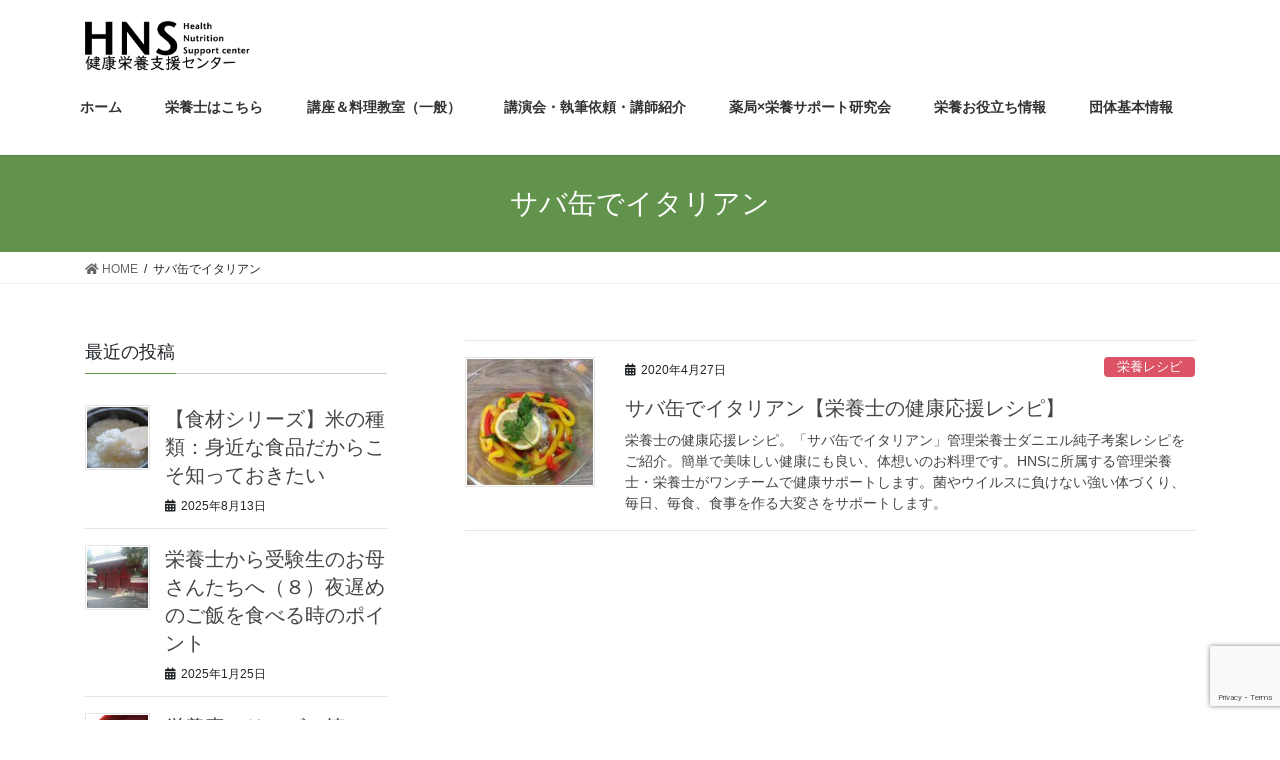

--- FILE ---
content_type: text/html; charset=UTF-8
request_url: https://hns-japan.com/tag/%E3%82%B5%E3%83%90%E7%BC%B6%E3%81%A7%E3%82%A4%E3%82%BF%E3%83%AA%E3%82%A2%E3%83%B3/
body_size: 73116
content:
<!DOCTYPE html>
<html lang="ja">
<head>
<meta charset="utf-8">
<meta http-equiv="X-UA-Compatible" content="IE=edge">
<meta name="viewport" content="width=device-width, initial-scale=1">
<title>サバ缶でイタリアン | 管理栄養士・栄養士が勉強できる団体</title>
<meta name='robots' content='max-image-preview:large' />

<!-- All In One SEO Pack 3.6.2ob_start_detected [-1,-1] -->
<script type="application/ld+json" class="aioseop-schema">{"@context":"https://schema.org","@graph":[{"@type":"Organization","@id":"https://hns-japan.com/#organization","url":"https://hns-japan.com/","name":"管理栄養士・栄養士が勉強できる団体","sameAs":[]},{"@type":"WebSite","@id":"https://hns-japan.com/#website","url":"https://hns-japan.com/","name":"管理栄養士・栄養士が勉強できる団体","publisher":{"@id":"https://hns-japan.com/#organization"},"potentialAction":{"@type":"SearchAction","target":"https://hns-japan.com/?s={search_term_string}","query-input":"required name=search_term_string"}},{"@type":"CollectionPage","@id":"https://hns-japan.com/tag/%e3%82%b5%e3%83%90%e7%bc%b6%e3%81%a7%e3%82%a4%e3%82%bf%e3%83%aa%e3%82%a2%e3%83%b3/#collectionpage","url":"https://hns-japan.com/tag/%e3%82%b5%e3%83%90%e7%bc%b6%e3%81%a7%e3%82%a4%e3%82%bf%e3%83%aa%e3%82%a2%e3%83%b3/","inLanguage":"ja","name":"サバ缶でイタリアン","isPartOf":{"@id":"https://hns-japan.com/#website"},"breadcrumb":{"@id":"https://hns-japan.com/tag/%e3%82%b5%e3%83%90%e7%bc%b6%e3%81%a7%e3%82%a4%e3%82%bf%e3%83%aa%e3%82%a2%e3%83%b3/#breadcrumblist"}},{"@type":"BreadcrumbList","@id":"https://hns-japan.com/tag/%e3%82%b5%e3%83%90%e7%bc%b6%e3%81%a7%e3%82%a4%e3%82%bf%e3%83%aa%e3%82%a2%e3%83%b3/#breadcrumblist","itemListElement":[{"@type":"ListItem","position":1,"item":{"@type":"WebPage","@id":"https://hns-japan.com/","url":"https://hns-japan.com/","name":"管理栄養士・栄養士が勉強できる団体"}},{"@type":"ListItem","position":2,"item":{"@type":"WebPage","@id":"https://hns-japan.com/tag/%e3%82%b5%e3%83%90%e7%bc%b6%e3%81%a7%e3%82%a4%e3%82%bf%e3%83%aa%e3%82%a2%e3%83%b3/","url":"https://hns-japan.com/tag/%e3%82%b5%e3%83%90%e7%bc%b6%e3%81%a7%e3%82%a4%e3%82%bf%e3%83%aa%e3%82%a2%e3%83%b3/","name":"サバ缶でイタリアン"}}]}]}</script>
<link rel="canonical" href="https://hns-japan.com/tag/%e3%82%b5%e3%83%90%e7%bc%b6%e3%81%a7%e3%82%a4%e3%82%bf%e3%83%aa%e3%82%a2%e3%83%b3/" />
<!-- All In One SEO Pack -->
<link rel='dns-prefetch' href='//www.google.com' />
<link rel="alternate" type="application/rss+xml" title="管理栄養士・栄養士が勉強できる団体 &raquo; フィード" href="https://hns-japan.com/feed/" />
<link rel="alternate" type="application/rss+xml" title="管理栄養士・栄養士が勉強できる団体 &raquo; コメントフィード" href="https://hns-japan.com/comments/feed/" />
<link rel="alternate" type="application/rss+xml" title="管理栄養士・栄養士が勉強できる団体 &raquo; サバ缶でイタリアン タグのフィード" href="https://hns-japan.com/tag/%e3%82%b5%e3%83%90%e7%bc%b6%e3%81%a7%e3%82%a4%e3%82%bf%e3%83%aa%e3%82%a2%e3%83%b3/feed/" />
<meta name="description" content="サバ缶でイタリアン について 管理栄養士・栄養士が勉強できる団体 健康栄養支援センター" /><style id='wp-img-auto-sizes-contain-inline-css' type='text/css'>
img:is([sizes=auto i],[sizes^="auto," i]){contain-intrinsic-size:3000px 1500px}
/*# sourceURL=wp-img-auto-sizes-contain-inline-css */
</style>
<link rel='stylesheet' id='eo-leaflet.js-css' href='https://hns-japan.com/wp-content/plugins/event-organiser/lib/leaflet/leaflet.min.css?ver=1.4.0' type='text/css' media='all' />
<style id='eo-leaflet.js-inline-css' type='text/css'>
.leaflet-popup-close-button{box-shadow:none!important;}
/*# sourceURL=eo-leaflet.js-inline-css */
</style>
<link rel='stylesheet' id='vkExUnit_common_style-css' href='https://hns-japan.com/wp-content/plugins/vk-all-in-one-expansion-unit/assets/css/vkExUnit_style.css?ver=9.49.7.0' type='text/css' media='all' />
<style id='vkExUnit_common_style-inline-css' type='text/css'>
:root {--ver_page_top_button_url:url(https://hns-japan.com/wp-content/plugins/vk-all-in-one-expansion-unit/assets/images/to-top-btn-icon.svg);}@font-face {font-weight: normal;font-style: normal;font-family: "vk_sns";src: url("https://hns-japan.com/wp-content/plugins/vk-all-in-one-expansion-unit/inc/sns/icons/fonts/vk_sns.eot?-bq20cj");src: url("https://hns-japan.com/wp-content/plugins/vk-all-in-one-expansion-unit/inc/sns/icons/fonts/vk_sns.eot?#iefix-bq20cj") format("embedded-opentype"),url("https://hns-japan.com/wp-content/plugins/vk-all-in-one-expansion-unit/inc/sns/icons/fonts/vk_sns.woff?-bq20cj") format("woff"),url("https://hns-japan.com/wp-content/plugins/vk-all-in-one-expansion-unit/inc/sns/icons/fonts/vk_sns.ttf?-bq20cj") format("truetype"),url("https://hns-japan.com/wp-content/plugins/vk-all-in-one-expansion-unit/inc/sns/icons/fonts/vk_sns.svg?-bq20cj#vk_sns") format("svg");}
/*# sourceURL=vkExUnit_common_style-inline-css */
</style>
<style id='wp-emoji-styles-inline-css' type='text/css'>

	img.wp-smiley, img.emoji {
		display: inline !important;
		border: none !important;
		box-shadow: none !important;
		height: 1em !important;
		width: 1em !important;
		margin: 0 0.07em !important;
		vertical-align: -0.1em !important;
		background: none !important;
		padding: 0 !important;
	}
/*# sourceURL=wp-emoji-styles-inline-css */
</style>
<style id='wp-block-library-inline-css' type='text/css'>
:root{--wp-block-synced-color:#7a00df;--wp-block-synced-color--rgb:122,0,223;--wp-bound-block-color:var(--wp-block-synced-color);--wp-editor-canvas-background:#ddd;--wp-admin-theme-color:#007cba;--wp-admin-theme-color--rgb:0,124,186;--wp-admin-theme-color-darker-10:#006ba1;--wp-admin-theme-color-darker-10--rgb:0,107,160.5;--wp-admin-theme-color-darker-20:#005a87;--wp-admin-theme-color-darker-20--rgb:0,90,135;--wp-admin-border-width-focus:2px}@media (min-resolution:192dpi){:root{--wp-admin-border-width-focus:1.5px}}.wp-element-button{cursor:pointer}:root .has-very-light-gray-background-color{background-color:#eee}:root .has-very-dark-gray-background-color{background-color:#313131}:root .has-very-light-gray-color{color:#eee}:root .has-very-dark-gray-color{color:#313131}:root .has-vivid-green-cyan-to-vivid-cyan-blue-gradient-background{background:linear-gradient(135deg,#00d084,#0693e3)}:root .has-purple-crush-gradient-background{background:linear-gradient(135deg,#34e2e4,#4721fb 50%,#ab1dfe)}:root .has-hazy-dawn-gradient-background{background:linear-gradient(135deg,#faaca8,#dad0ec)}:root .has-subdued-olive-gradient-background{background:linear-gradient(135deg,#fafae1,#67a671)}:root .has-atomic-cream-gradient-background{background:linear-gradient(135deg,#fdd79a,#004a59)}:root .has-nightshade-gradient-background{background:linear-gradient(135deg,#330968,#31cdcf)}:root .has-midnight-gradient-background{background:linear-gradient(135deg,#020381,#2874fc)}:root{--wp--preset--font-size--normal:16px;--wp--preset--font-size--huge:42px}.has-regular-font-size{font-size:1em}.has-larger-font-size{font-size:2.625em}.has-normal-font-size{font-size:var(--wp--preset--font-size--normal)}.has-huge-font-size{font-size:var(--wp--preset--font-size--huge)}.has-text-align-center{text-align:center}.has-text-align-left{text-align:left}.has-text-align-right{text-align:right}.has-fit-text{white-space:nowrap!important}#end-resizable-editor-section{display:none}.aligncenter{clear:both}.items-justified-left{justify-content:flex-start}.items-justified-center{justify-content:center}.items-justified-right{justify-content:flex-end}.items-justified-space-between{justify-content:space-between}.screen-reader-text{border:0;clip-path:inset(50%);height:1px;margin:-1px;overflow:hidden;padding:0;position:absolute;width:1px;word-wrap:normal!important}.screen-reader-text:focus{background-color:#ddd;clip-path:none;color:#444;display:block;font-size:1em;height:auto;left:5px;line-height:normal;padding:15px 23px 14px;text-decoration:none;top:5px;width:auto;z-index:100000}html :where(.has-border-color){border-style:solid}html :where([style*=border-top-color]){border-top-style:solid}html :where([style*=border-right-color]){border-right-style:solid}html :where([style*=border-bottom-color]){border-bottom-style:solid}html :where([style*=border-left-color]){border-left-style:solid}html :where([style*=border-width]){border-style:solid}html :where([style*=border-top-width]){border-top-style:solid}html :where([style*=border-right-width]){border-right-style:solid}html :where([style*=border-bottom-width]){border-bottom-style:solid}html :where([style*=border-left-width]){border-left-style:solid}html :where(img[class*=wp-image-]){height:auto;max-width:100%}:where(figure){margin:0 0 1em}html :where(.is-position-sticky){--wp-admin--admin-bar--position-offset:var(--wp-admin--admin-bar--height,0px)}@media screen and (max-width:600px){html :where(.is-position-sticky){--wp-admin--admin-bar--position-offset:0px}}

/*# sourceURL=wp-block-library-inline-css */
</style><style id='wp-block-heading-inline-css' type='text/css'>
h1:where(.wp-block-heading).has-background,h2:where(.wp-block-heading).has-background,h3:where(.wp-block-heading).has-background,h4:where(.wp-block-heading).has-background,h5:where(.wp-block-heading).has-background,h6:where(.wp-block-heading).has-background{padding:1.25em 2.375em}h1.has-text-align-left[style*=writing-mode]:where([style*=vertical-lr]),h1.has-text-align-right[style*=writing-mode]:where([style*=vertical-rl]),h2.has-text-align-left[style*=writing-mode]:where([style*=vertical-lr]),h2.has-text-align-right[style*=writing-mode]:where([style*=vertical-rl]),h3.has-text-align-left[style*=writing-mode]:where([style*=vertical-lr]),h3.has-text-align-right[style*=writing-mode]:where([style*=vertical-rl]),h4.has-text-align-left[style*=writing-mode]:where([style*=vertical-lr]),h4.has-text-align-right[style*=writing-mode]:where([style*=vertical-rl]),h5.has-text-align-left[style*=writing-mode]:where([style*=vertical-lr]),h5.has-text-align-right[style*=writing-mode]:where([style*=vertical-rl]),h6.has-text-align-left[style*=writing-mode]:where([style*=vertical-lr]),h6.has-text-align-right[style*=writing-mode]:where([style*=vertical-rl]){rotate:180deg}
/*# sourceURL=https://hns-japan.com/wp-includes/blocks/heading/style.min.css */
</style>
<style id='wp-block-image-inline-css' type='text/css'>
.wp-block-image>a,.wp-block-image>figure>a{display:inline-block}.wp-block-image img{box-sizing:border-box;height:auto;max-width:100%;vertical-align:bottom}@media not (prefers-reduced-motion){.wp-block-image img.hide{visibility:hidden}.wp-block-image img.show{animation:show-content-image .4s}}.wp-block-image[style*=border-radius] img,.wp-block-image[style*=border-radius]>a{border-radius:inherit}.wp-block-image.has-custom-border img{box-sizing:border-box}.wp-block-image.aligncenter{text-align:center}.wp-block-image.alignfull>a,.wp-block-image.alignwide>a{width:100%}.wp-block-image.alignfull img,.wp-block-image.alignwide img{height:auto;width:100%}.wp-block-image .aligncenter,.wp-block-image .alignleft,.wp-block-image .alignright,.wp-block-image.aligncenter,.wp-block-image.alignleft,.wp-block-image.alignright{display:table}.wp-block-image .aligncenter>figcaption,.wp-block-image .alignleft>figcaption,.wp-block-image .alignright>figcaption,.wp-block-image.aligncenter>figcaption,.wp-block-image.alignleft>figcaption,.wp-block-image.alignright>figcaption{caption-side:bottom;display:table-caption}.wp-block-image .alignleft{float:left;margin:.5em 1em .5em 0}.wp-block-image .alignright{float:right;margin:.5em 0 .5em 1em}.wp-block-image .aligncenter{margin-left:auto;margin-right:auto}.wp-block-image :where(figcaption){margin-bottom:1em;margin-top:.5em}.wp-block-image.is-style-circle-mask img{border-radius:9999px}@supports ((-webkit-mask-image:none) or (mask-image:none)) or (-webkit-mask-image:none){.wp-block-image.is-style-circle-mask img{border-radius:0;-webkit-mask-image:url('data:image/svg+xml;utf8,<svg viewBox="0 0 100 100" xmlns="http://www.w3.org/2000/svg"><circle cx="50" cy="50" r="50"/></svg>');mask-image:url('data:image/svg+xml;utf8,<svg viewBox="0 0 100 100" xmlns="http://www.w3.org/2000/svg"><circle cx="50" cy="50" r="50"/></svg>');mask-mode:alpha;-webkit-mask-position:center;mask-position:center;-webkit-mask-repeat:no-repeat;mask-repeat:no-repeat;-webkit-mask-size:contain;mask-size:contain}}:root :where(.wp-block-image.is-style-rounded img,.wp-block-image .is-style-rounded img){border-radius:9999px}.wp-block-image figure{margin:0}.wp-lightbox-container{display:flex;flex-direction:column;position:relative}.wp-lightbox-container img{cursor:zoom-in}.wp-lightbox-container img:hover+button{opacity:1}.wp-lightbox-container button{align-items:center;backdrop-filter:blur(16px) saturate(180%);background-color:#5a5a5a40;border:none;border-radius:4px;cursor:zoom-in;display:flex;height:20px;justify-content:center;opacity:0;padding:0;position:absolute;right:16px;text-align:center;top:16px;width:20px;z-index:100}@media not (prefers-reduced-motion){.wp-lightbox-container button{transition:opacity .2s ease}}.wp-lightbox-container button:focus-visible{outline:3px auto #5a5a5a40;outline:3px auto -webkit-focus-ring-color;outline-offset:3px}.wp-lightbox-container button:hover{cursor:pointer;opacity:1}.wp-lightbox-container button:focus{opacity:1}.wp-lightbox-container button:focus,.wp-lightbox-container button:hover,.wp-lightbox-container button:not(:hover):not(:active):not(.has-background){background-color:#5a5a5a40;border:none}.wp-lightbox-overlay{box-sizing:border-box;cursor:zoom-out;height:100vh;left:0;overflow:hidden;position:fixed;top:0;visibility:hidden;width:100%;z-index:100000}.wp-lightbox-overlay .close-button{align-items:center;cursor:pointer;display:flex;justify-content:center;min-height:40px;min-width:40px;padding:0;position:absolute;right:calc(env(safe-area-inset-right) + 16px);top:calc(env(safe-area-inset-top) + 16px);z-index:5000000}.wp-lightbox-overlay .close-button:focus,.wp-lightbox-overlay .close-button:hover,.wp-lightbox-overlay .close-button:not(:hover):not(:active):not(.has-background){background:none;border:none}.wp-lightbox-overlay .lightbox-image-container{height:var(--wp--lightbox-container-height);left:50%;overflow:hidden;position:absolute;top:50%;transform:translate(-50%,-50%);transform-origin:top left;width:var(--wp--lightbox-container-width);z-index:9999999999}.wp-lightbox-overlay .wp-block-image{align-items:center;box-sizing:border-box;display:flex;height:100%;justify-content:center;margin:0;position:relative;transform-origin:0 0;width:100%;z-index:3000000}.wp-lightbox-overlay .wp-block-image img{height:var(--wp--lightbox-image-height);min-height:var(--wp--lightbox-image-height);min-width:var(--wp--lightbox-image-width);width:var(--wp--lightbox-image-width)}.wp-lightbox-overlay .wp-block-image figcaption{display:none}.wp-lightbox-overlay button{background:none;border:none}.wp-lightbox-overlay .scrim{background-color:#fff;height:100%;opacity:.9;position:absolute;width:100%;z-index:2000000}.wp-lightbox-overlay.active{visibility:visible}@media not (prefers-reduced-motion){.wp-lightbox-overlay.active{animation:turn-on-visibility .25s both}.wp-lightbox-overlay.active img{animation:turn-on-visibility .35s both}.wp-lightbox-overlay.show-closing-animation:not(.active){animation:turn-off-visibility .35s both}.wp-lightbox-overlay.show-closing-animation:not(.active) img{animation:turn-off-visibility .25s both}.wp-lightbox-overlay.zoom.active{animation:none;opacity:1;visibility:visible}.wp-lightbox-overlay.zoom.active .lightbox-image-container{animation:lightbox-zoom-in .4s}.wp-lightbox-overlay.zoom.active .lightbox-image-container img{animation:none}.wp-lightbox-overlay.zoom.active .scrim{animation:turn-on-visibility .4s forwards}.wp-lightbox-overlay.zoom.show-closing-animation:not(.active){animation:none}.wp-lightbox-overlay.zoom.show-closing-animation:not(.active) .lightbox-image-container{animation:lightbox-zoom-out .4s}.wp-lightbox-overlay.zoom.show-closing-animation:not(.active) .lightbox-image-container img{animation:none}.wp-lightbox-overlay.zoom.show-closing-animation:not(.active) .scrim{animation:turn-off-visibility .4s forwards}}@keyframes show-content-image{0%{visibility:hidden}99%{visibility:hidden}to{visibility:visible}}@keyframes turn-on-visibility{0%{opacity:0}to{opacity:1}}@keyframes turn-off-visibility{0%{opacity:1;visibility:visible}99%{opacity:0;visibility:visible}to{opacity:0;visibility:hidden}}@keyframes lightbox-zoom-in{0%{transform:translate(calc((-100vw + var(--wp--lightbox-scrollbar-width))/2 + var(--wp--lightbox-initial-left-position)),calc(-50vh + var(--wp--lightbox-initial-top-position))) scale(var(--wp--lightbox-scale))}to{transform:translate(-50%,-50%) scale(1)}}@keyframes lightbox-zoom-out{0%{transform:translate(-50%,-50%) scale(1);visibility:visible}99%{visibility:visible}to{transform:translate(calc((-100vw + var(--wp--lightbox-scrollbar-width))/2 + var(--wp--lightbox-initial-left-position)),calc(-50vh + var(--wp--lightbox-initial-top-position))) scale(var(--wp--lightbox-scale));visibility:hidden}}
/*# sourceURL=https://hns-japan.com/wp-includes/blocks/image/style.min.css */
</style>
<style id='wp-block-columns-inline-css' type='text/css'>
.wp-block-columns{box-sizing:border-box;display:flex;flex-wrap:wrap!important}@media (min-width:782px){.wp-block-columns{flex-wrap:nowrap!important}}.wp-block-columns{align-items:normal!important}.wp-block-columns.are-vertically-aligned-top{align-items:flex-start}.wp-block-columns.are-vertically-aligned-center{align-items:center}.wp-block-columns.are-vertically-aligned-bottom{align-items:flex-end}@media (max-width:781px){.wp-block-columns:not(.is-not-stacked-on-mobile)>.wp-block-column{flex-basis:100%!important}}@media (min-width:782px){.wp-block-columns:not(.is-not-stacked-on-mobile)>.wp-block-column{flex-basis:0;flex-grow:1}.wp-block-columns:not(.is-not-stacked-on-mobile)>.wp-block-column[style*=flex-basis]{flex-grow:0}}.wp-block-columns.is-not-stacked-on-mobile{flex-wrap:nowrap!important}.wp-block-columns.is-not-stacked-on-mobile>.wp-block-column{flex-basis:0;flex-grow:1}.wp-block-columns.is-not-stacked-on-mobile>.wp-block-column[style*=flex-basis]{flex-grow:0}:where(.wp-block-columns){margin-bottom:1.75em}:where(.wp-block-columns.has-background){padding:1.25em 2.375em}.wp-block-column{flex-grow:1;min-width:0;overflow-wrap:break-word;word-break:break-word}.wp-block-column.is-vertically-aligned-top{align-self:flex-start}.wp-block-column.is-vertically-aligned-center{align-self:center}.wp-block-column.is-vertically-aligned-bottom{align-self:flex-end}.wp-block-column.is-vertically-aligned-stretch{align-self:stretch}.wp-block-column.is-vertically-aligned-bottom,.wp-block-column.is-vertically-aligned-center,.wp-block-column.is-vertically-aligned-top{width:100%}
/*# sourceURL=https://hns-japan.com/wp-includes/blocks/columns/style.min.css */
</style>
<style id='wp-block-paragraph-inline-css' type='text/css'>
.is-small-text{font-size:.875em}.is-regular-text{font-size:1em}.is-large-text{font-size:2.25em}.is-larger-text{font-size:3em}.has-drop-cap:not(:focus):first-letter{float:left;font-size:8.4em;font-style:normal;font-weight:100;line-height:.68;margin:.05em .1em 0 0;text-transform:uppercase}body.rtl .has-drop-cap:not(:focus):first-letter{float:none;margin-left:.1em}p.has-drop-cap.has-background{overflow:hidden}:root :where(p.has-background){padding:1.25em 2.375em}:where(p.has-text-color:not(.has-link-color)) a{color:inherit}p.has-text-align-left[style*="writing-mode:vertical-lr"],p.has-text-align-right[style*="writing-mode:vertical-rl"]{rotate:180deg}
/*# sourceURL=https://hns-japan.com/wp-includes/blocks/paragraph/style.min.css */
</style>
<style id='global-styles-inline-css' type='text/css'>
:root{--wp--preset--aspect-ratio--square: 1;--wp--preset--aspect-ratio--4-3: 4/3;--wp--preset--aspect-ratio--3-4: 3/4;--wp--preset--aspect-ratio--3-2: 3/2;--wp--preset--aspect-ratio--2-3: 2/3;--wp--preset--aspect-ratio--16-9: 16/9;--wp--preset--aspect-ratio--9-16: 9/16;--wp--preset--color--black: #000000;--wp--preset--color--cyan-bluish-gray: #abb8c3;--wp--preset--color--white: #ffffff;--wp--preset--color--pale-pink: #f78da7;--wp--preset--color--vivid-red: #cf2e2e;--wp--preset--color--luminous-vivid-orange: #ff6900;--wp--preset--color--luminous-vivid-amber: #fcb900;--wp--preset--color--light-green-cyan: #7bdcb5;--wp--preset--color--vivid-green-cyan: #00d084;--wp--preset--color--pale-cyan-blue: #8ed1fc;--wp--preset--color--vivid-cyan-blue: #0693e3;--wp--preset--color--vivid-purple: #9b51e0;--wp--preset--gradient--vivid-cyan-blue-to-vivid-purple: linear-gradient(135deg,rgb(6,147,227) 0%,rgb(155,81,224) 100%);--wp--preset--gradient--light-green-cyan-to-vivid-green-cyan: linear-gradient(135deg,rgb(122,220,180) 0%,rgb(0,208,130) 100%);--wp--preset--gradient--luminous-vivid-amber-to-luminous-vivid-orange: linear-gradient(135deg,rgb(252,185,0) 0%,rgb(255,105,0) 100%);--wp--preset--gradient--luminous-vivid-orange-to-vivid-red: linear-gradient(135deg,rgb(255,105,0) 0%,rgb(207,46,46) 100%);--wp--preset--gradient--very-light-gray-to-cyan-bluish-gray: linear-gradient(135deg,rgb(238,238,238) 0%,rgb(169,184,195) 100%);--wp--preset--gradient--cool-to-warm-spectrum: linear-gradient(135deg,rgb(74,234,220) 0%,rgb(151,120,209) 20%,rgb(207,42,186) 40%,rgb(238,44,130) 60%,rgb(251,105,98) 80%,rgb(254,248,76) 100%);--wp--preset--gradient--blush-light-purple: linear-gradient(135deg,rgb(255,206,236) 0%,rgb(152,150,240) 100%);--wp--preset--gradient--blush-bordeaux: linear-gradient(135deg,rgb(254,205,165) 0%,rgb(254,45,45) 50%,rgb(107,0,62) 100%);--wp--preset--gradient--luminous-dusk: linear-gradient(135deg,rgb(255,203,112) 0%,rgb(199,81,192) 50%,rgb(65,88,208) 100%);--wp--preset--gradient--pale-ocean: linear-gradient(135deg,rgb(255,245,203) 0%,rgb(182,227,212) 50%,rgb(51,167,181) 100%);--wp--preset--gradient--electric-grass: linear-gradient(135deg,rgb(202,248,128) 0%,rgb(113,206,126) 100%);--wp--preset--gradient--midnight: linear-gradient(135deg,rgb(2,3,129) 0%,rgb(40,116,252) 100%);--wp--preset--font-size--small: 13px;--wp--preset--font-size--medium: 20px;--wp--preset--font-size--large: 36px;--wp--preset--font-size--x-large: 42px;--wp--preset--spacing--20: 0.44rem;--wp--preset--spacing--30: 0.67rem;--wp--preset--spacing--40: 1rem;--wp--preset--spacing--50: 1.5rem;--wp--preset--spacing--60: 2.25rem;--wp--preset--spacing--70: 3.38rem;--wp--preset--spacing--80: 5.06rem;--wp--preset--shadow--natural: 6px 6px 9px rgba(0, 0, 0, 0.2);--wp--preset--shadow--deep: 12px 12px 50px rgba(0, 0, 0, 0.4);--wp--preset--shadow--sharp: 6px 6px 0px rgba(0, 0, 0, 0.2);--wp--preset--shadow--outlined: 6px 6px 0px -3px rgb(255, 255, 255), 6px 6px rgb(0, 0, 0);--wp--preset--shadow--crisp: 6px 6px 0px rgb(0, 0, 0);}:where(.is-layout-flex){gap: 0.5em;}:where(.is-layout-grid){gap: 0.5em;}body .is-layout-flex{display: flex;}.is-layout-flex{flex-wrap: wrap;align-items: center;}.is-layout-flex > :is(*, div){margin: 0;}body .is-layout-grid{display: grid;}.is-layout-grid > :is(*, div){margin: 0;}:where(.wp-block-columns.is-layout-flex){gap: 2em;}:where(.wp-block-columns.is-layout-grid){gap: 2em;}:where(.wp-block-post-template.is-layout-flex){gap: 1.25em;}:where(.wp-block-post-template.is-layout-grid){gap: 1.25em;}.has-black-color{color: var(--wp--preset--color--black) !important;}.has-cyan-bluish-gray-color{color: var(--wp--preset--color--cyan-bluish-gray) !important;}.has-white-color{color: var(--wp--preset--color--white) !important;}.has-pale-pink-color{color: var(--wp--preset--color--pale-pink) !important;}.has-vivid-red-color{color: var(--wp--preset--color--vivid-red) !important;}.has-luminous-vivid-orange-color{color: var(--wp--preset--color--luminous-vivid-orange) !important;}.has-luminous-vivid-amber-color{color: var(--wp--preset--color--luminous-vivid-amber) !important;}.has-light-green-cyan-color{color: var(--wp--preset--color--light-green-cyan) !important;}.has-vivid-green-cyan-color{color: var(--wp--preset--color--vivid-green-cyan) !important;}.has-pale-cyan-blue-color{color: var(--wp--preset--color--pale-cyan-blue) !important;}.has-vivid-cyan-blue-color{color: var(--wp--preset--color--vivid-cyan-blue) !important;}.has-vivid-purple-color{color: var(--wp--preset--color--vivid-purple) !important;}.has-black-background-color{background-color: var(--wp--preset--color--black) !important;}.has-cyan-bluish-gray-background-color{background-color: var(--wp--preset--color--cyan-bluish-gray) !important;}.has-white-background-color{background-color: var(--wp--preset--color--white) !important;}.has-pale-pink-background-color{background-color: var(--wp--preset--color--pale-pink) !important;}.has-vivid-red-background-color{background-color: var(--wp--preset--color--vivid-red) !important;}.has-luminous-vivid-orange-background-color{background-color: var(--wp--preset--color--luminous-vivid-orange) !important;}.has-luminous-vivid-amber-background-color{background-color: var(--wp--preset--color--luminous-vivid-amber) !important;}.has-light-green-cyan-background-color{background-color: var(--wp--preset--color--light-green-cyan) !important;}.has-vivid-green-cyan-background-color{background-color: var(--wp--preset--color--vivid-green-cyan) !important;}.has-pale-cyan-blue-background-color{background-color: var(--wp--preset--color--pale-cyan-blue) !important;}.has-vivid-cyan-blue-background-color{background-color: var(--wp--preset--color--vivid-cyan-blue) !important;}.has-vivid-purple-background-color{background-color: var(--wp--preset--color--vivid-purple) !important;}.has-black-border-color{border-color: var(--wp--preset--color--black) !important;}.has-cyan-bluish-gray-border-color{border-color: var(--wp--preset--color--cyan-bluish-gray) !important;}.has-white-border-color{border-color: var(--wp--preset--color--white) !important;}.has-pale-pink-border-color{border-color: var(--wp--preset--color--pale-pink) !important;}.has-vivid-red-border-color{border-color: var(--wp--preset--color--vivid-red) !important;}.has-luminous-vivid-orange-border-color{border-color: var(--wp--preset--color--luminous-vivid-orange) !important;}.has-luminous-vivid-amber-border-color{border-color: var(--wp--preset--color--luminous-vivid-amber) !important;}.has-light-green-cyan-border-color{border-color: var(--wp--preset--color--light-green-cyan) !important;}.has-vivid-green-cyan-border-color{border-color: var(--wp--preset--color--vivid-green-cyan) !important;}.has-pale-cyan-blue-border-color{border-color: var(--wp--preset--color--pale-cyan-blue) !important;}.has-vivid-cyan-blue-border-color{border-color: var(--wp--preset--color--vivid-cyan-blue) !important;}.has-vivid-purple-border-color{border-color: var(--wp--preset--color--vivid-purple) !important;}.has-vivid-cyan-blue-to-vivid-purple-gradient-background{background: var(--wp--preset--gradient--vivid-cyan-blue-to-vivid-purple) !important;}.has-light-green-cyan-to-vivid-green-cyan-gradient-background{background: var(--wp--preset--gradient--light-green-cyan-to-vivid-green-cyan) !important;}.has-luminous-vivid-amber-to-luminous-vivid-orange-gradient-background{background: var(--wp--preset--gradient--luminous-vivid-amber-to-luminous-vivid-orange) !important;}.has-luminous-vivid-orange-to-vivid-red-gradient-background{background: var(--wp--preset--gradient--luminous-vivid-orange-to-vivid-red) !important;}.has-very-light-gray-to-cyan-bluish-gray-gradient-background{background: var(--wp--preset--gradient--very-light-gray-to-cyan-bluish-gray) !important;}.has-cool-to-warm-spectrum-gradient-background{background: var(--wp--preset--gradient--cool-to-warm-spectrum) !important;}.has-blush-light-purple-gradient-background{background: var(--wp--preset--gradient--blush-light-purple) !important;}.has-blush-bordeaux-gradient-background{background: var(--wp--preset--gradient--blush-bordeaux) !important;}.has-luminous-dusk-gradient-background{background: var(--wp--preset--gradient--luminous-dusk) !important;}.has-pale-ocean-gradient-background{background: var(--wp--preset--gradient--pale-ocean) !important;}.has-electric-grass-gradient-background{background: var(--wp--preset--gradient--electric-grass) !important;}.has-midnight-gradient-background{background: var(--wp--preset--gradient--midnight) !important;}.has-small-font-size{font-size: var(--wp--preset--font-size--small) !important;}.has-medium-font-size{font-size: var(--wp--preset--font-size--medium) !important;}.has-large-font-size{font-size: var(--wp--preset--font-size--large) !important;}.has-x-large-font-size{font-size: var(--wp--preset--font-size--x-large) !important;}
:where(.wp-block-columns.is-layout-flex){gap: 2em;}:where(.wp-block-columns.is-layout-grid){gap: 2em;}
/*# sourceURL=global-styles-inline-css */
</style>
<style id='core-block-supports-inline-css' type='text/css'>
.wp-container-core-columns-is-layout-9d6595d7{flex-wrap:nowrap;}
/*# sourceURL=core-block-supports-inline-css */
</style>

<style id='classic-theme-styles-inline-css' type='text/css'>
/*! This file is auto-generated */
.wp-block-button__link{color:#fff;background-color:#32373c;border-radius:9999px;box-shadow:none;text-decoration:none;padding:calc(.667em + 2px) calc(1.333em + 2px);font-size:1.125em}.wp-block-file__button{background:#32373c;color:#fff;text-decoration:none}
/*# sourceURL=/wp-includes/css/classic-themes.min.css */
</style>
<link rel='stylesheet' id='contact-form-7-css' href='https://hns-japan.com/wp-content/plugins/contact-form-7/includes/css/styles.css?ver=5.3.2' type='text/css' media='all' />
<link rel='stylesheet' id='toc-screen-css' href='https://hns-japan.com/wp-content/plugins/table-of-contents-plus/screen.min.css?ver=2002' type='text/css' media='all' />
<link rel='stylesheet' id='bootstrap-4-style-css' href='https://hns-japan.com/wp-content/themes/lightning/library/bootstrap-4/css/bootstrap.min.css?ver=4.3.1' type='text/css' media='all' />
<link rel='stylesheet' id='lightning-design-style-css' href='https://hns-japan.com/wp-content/themes/lightning/design-skin/origin2/css/style.css?ver=9.3.3' type='text/css' media='all' />
<style id='lightning-design-style-inline-css' type='text/css'>
.tagcloud a:before { font-family: "Font Awesome 5 Free";content: "\f02b";font-weight: bold; }
.media .media-body .media-heading a:hover { color:#61934c; }@media (min-width: 768px){.gMenu > li:before,.gMenu > li.menu-item-has-children::after { border-bottom-color:#668201 }.gMenu li li { background-color:#668201 }.gMenu li li a:hover { background-color:#61934c; }} /* @media (min-width: 768px) */.page-header { background-color:#61934c; }h2,.mainSection-title { border-top-color:#61934c; }h3:after,.subSection-title:after { border-bottom-color:#61934c; }ul.page-numbers li span.page-numbers.current { background-color:#61934c; }.pager li > a { border-color:#61934c;color:#61934c;}.pager li > a:hover { background-color:#61934c;color:#fff;}.siteFooter { border-top-color:#61934c; }dt { border-left-color:#61934c; }
/*# sourceURL=lightning-design-style-inline-css */
</style>
<link rel='stylesheet' id='lightning-common-style-css' href='https://hns-japan.com/wp-content/themes/lightning/assets/css/common.css?ver=9.3.3' type='text/css' media='all' />
<link rel='stylesheet' id='lightning-theme-style-css' href='https://hns-japan.com/wp-content/themes/lightning_child/style.css?ver=9.3.3' type='text/css' media='all' />
<link rel='stylesheet' id='vk-font-awesome-css' href='https://hns-japan.com/wp-content/themes/lightning/inc/font-awesome/package/versions/5/css/all.min.css?ver=5.11.2' type='text/css' media='all' />
<script type="text/javascript" src="https://hns-japan.com/wp-includes/js/jquery/jquery.min.js?ver=3.7.1" id="jquery-core-js"></script>
<script type="text/javascript" id="jquery-core-js-after">
/* <![CDATA[ */
;(function($,document,window){$(document).ready(function($){/* Add scroll recognition class */$(window).scroll(function () {var scroll = $(this).scrollTop();if ($(this).scrollTop() > 160) {$('body').addClass('header_scrolled');} else {$('body').removeClass('header_scrolled');}});});})(jQuery,document,window);
//# sourceURL=jquery-core-js-after
/* ]]> */
</script>
<script type="text/javascript" src="https://hns-japan.com/wp-includes/js/jquery/jquery-migrate.min.js?ver=3.4.1" id="jquery-migrate-js"></script>
<link rel="https://api.w.org/" href="https://hns-japan.com/wp-json/" /><link rel="alternate" title="JSON" type="application/json" href="https://hns-japan.com/wp-json/wp/v2/tags/87" /><link rel="EditURI" type="application/rsd+xml" title="RSD" href="https://hns-japan.com/xmlrpc.php?rsd" />
<meta name="generator" content="WordPress 6.9" />
<style id="lightning-color-custom-for-plugins" type="text/css">/* ltg theme common */.color_key_bg,.color_key_bg_hover:hover{background-color: #61934c;}.color_key_txt,.color_key_txt_hover:hover{color: #61934c;}.color_key_border,.color_key_border_hover:hover{border-color: #61934c;}.color_key_dark_bg,.color_key_dark_bg_hover:hover{background-color: #668201;}.color_key_dark_txt,.color_key_dark_txt_hover:hover{color: #668201;}.color_key_dark_border,.color_key_dark_border_hover:hover{border-color: #668201;}</style><!-- [ VK All in One Expansion Unit OGP ] -->
<meta property="og:site_name" content="管理栄養士・栄養士が勉強できる団体" />
<meta property="og:url" content="https://hns-japan.com/saba/" />
<meta property="og:title" content="サバ缶でイタリアン【栄養士の健康応援レシピ】 | 管理栄養士・栄養士が勉強できる団体" />
<meta property="og:description" content="サバ缶でイタリアン について 管理栄養士・栄養士が勉強できる団体 健康栄養支援センター" />
<meta property="og:type" content="article" />
<!-- [ / VK All in One Expansion Unit OGP ] -->
<style id="lightning-common-style-custom" type="text/css">/* ltg common custom */ .bbp-submit-wrapper .button.submit,.woocommerce a.button.alt:hover,.woocommerce-product-search button:hover,.woocommerce button.button.alt { background-color:#668201 ; }.bbp-submit-wrapper .button.submit:hover,.woocommerce a.button.alt,.woocommerce-product-search button,.woocommerce button.button.alt:hover { background-color:#61934c ; }.woocommerce ul.product_list_widget li a:hover img { border-color:#61934c; }.veu_color_txt_key { color:#668201 ; }.veu_color_bg_key { background-color:#668201 ; }.veu_color_border_key { border-color:#668201 ; }.btn-default { border-color:#61934c;color:#61934c;}.btn-default:focus,.btn-default:hover { border-color:#61934c;background-color: #61934c; }.btn-primary { background-color:#61934c;border-color:#668201; }.btn-primary:focus,.btn-primary:hover { background-color:#668201;border-color:#61934c; }</style>
</head>
<body class="archive tag tag-87 wp-theme-lightning wp-child-theme-lightning_child post-type-post sidebar-fix bootstrap4 device-pc fa_v5_css">
<a class="skip-link screen-reader-text" href="#main">コンテンツに移動</a>
<a class="skip-link screen-reader-text" href="#main">ナビゲーションに移動</a>
<header class="siteHeader">
		<div class="container siteHeadContainer">
		<div class="navbar-header">
						<p class="navbar-brand siteHeader_logo">
			<a href="https://hns-japan.com/">
				<span><img src="https://hns-japan.com/wp-content/uploads/2020/04/rogokuro01.png" alt="管理栄養士・栄養士が勉強できる団体" /></span>
			</a>
			</p>
								</div>

		<div id="gMenu_outer" class="gMenu_outer"><nav class="menu-navi-container"><ul id="menu-navi" class="menu gMenu vk-menu-acc"><li id="menu-item-100" class="menu-item menu-item-type-post_type menu-item-object-page menu-item-home"><a href="https://hns-japan.com/"><strong class="gMenu_name">ホーム</strong></a></li>
<li id="menu-item-101" class="menu-item menu-item-type-post_type menu-item-object-page menu-item-has-children"><a href="https://hns-japan.com/eiyoshikaiin/"><strong class="gMenu_name">栄養士はこちら</strong></a>
<ul class="sub-menu">
	<li id="menu-item-111" class="menu-item menu-item-type-post_type menu-item-object-page"><a href="https://hns-japan.com/eiyoshikaiin/">栄養士会員募集</a></li>
	<li id="menu-item-504" class="menu-item menu-item-type-post_type menu-item-object-page"><a href="https://hns-japan.com/eiyoshikaiin02/">栄養士会員の方へ</a></li>
	<li id="menu-item-102" class="menu-item menu-item-type-post_type menu-item-object-page"><a href="https://hns-japan.com/eiyoshisien/">栄養士支援講座</a></li>
	<li id="menu-item-103" class="menu-item menu-item-type-post_type menu-item-object-page"><a href="https://hns-japan.com/zentai/">全体勉強会・サークル活動　※会員限定</a></li>
	<li id="menu-item-361" class="menu-item menu-item-type-post_type menu-item-object-page"><a href="https://hns-japan.com/iryohukushi/">医療・福祉栄養研究部</a></li>
	<li id="menu-item-362" class="menu-item menu-item-type-post_type menu-item-object-page"><a href="https://hns-japan.com/shokuikuseijin/">食育栄養研究部</a></li>
	<li id="menu-item-363" class="menu-item menu-item-type-post_type menu-item-object-page"><a href="https://hns-japan.com/undojosei/">運動・女性栄養研究部</a></li>
	<li id="menu-item-3619" class="menu-item menu-item-type-post_type menu-item-object-page"><a href="https://hns-japan.com/kaigosyoku/">介護食・嚥下食研究会</a></li>
	<li id="menu-item-3621" class="menu-item menu-item-type-post_type menu-item-object-page"><a href="https://hns-japan.com/jyukeneiyou/">受験栄養Lab.</a></li>
	<li id="menu-item-3620" class="menu-item menu-item-type-post_type menu-item-object-page"><a href="https://hns-japan.com/syokuzaijyuku/">食材塾</a></li>
	<li id="menu-item-3622" class="menu-item menu-item-type-post_type menu-item-object-page"><a href="https://hns-japan.com/mentalhealth/">メンタルヘルス栄養研究会</a></li>
	<li id="menu-item-394" class="menu-item menu-item-type-post_type menu-item-object-page"><a href="https://hns-japan.com/kaityomessage/">会長メッセージ</a></li>
</ul>
</li>
<li id="menu-item-105" class="menu-item menu-item-type-post_type menu-item-object-page"><a href="https://hns-japan.com/ippan/"><strong class="gMenu_name">講座＆料理教室（一般）</strong></a></li>
<li id="menu-item-109" class="menu-item menu-item-type-post_type menu-item-object-page menu-item-has-children"><a href="https://hns-japan.com/koenkai/"><strong class="gMenu_name">講演会・執筆依頼・講師紹介</strong></a>
<ul class="sub-menu">
	<li id="menu-item-571" class="menu-item menu-item-type-post_type menu-item-object-page"><a href="https://hns-japan.com/koenkai/">講演会・執筆依頼・講師紹介</a></li>
	<li id="menu-item-570" class="menu-item menu-item-type-post_type menu-item-object-page"><a href="https://hns-japan.com/kokushi/">管理栄養士国家試験対策講座 出張講師</a></li>
</ul>
</li>
<li id="menu-item-4544" class="menu-item menu-item-type-post_type menu-item-object-page"><a href="https://hns-japan.com/yakkyokusupport/"><strong class="gMenu_name">薬局×栄養サポート研究会</strong></a></li>
<li id="menu-item-384" class="menu-item menu-item-type-taxonomy menu-item-object-category menu-item-has-children"><a href="https://hns-japan.com/category/report/"><strong class="gMenu_name">栄養お役立ち情報</strong></a>
<ul class="sub-menu">
	<li id="menu-item-386" class="menu-item menu-item-type-taxonomy menu-item-object-category"><a href="https://hns-japan.com/category/report/">栄養お役立ち情報</a></li>
	<li id="menu-item-385" class="menu-item menu-item-type-taxonomy menu-item-object-category"><a href="https://hns-japan.com/category/recipe/">栄養レシピ</a></li>
	<li id="menu-item-401" class="menu-item menu-item-type-post_type menu-item-object-page"><a href="https://hns-japan.com/appron/">【無料ﾀﾞｳﾝﾛｰﾄﾞ】栄養価計算ソフト</a></li>
</ul>
</li>
<li id="menu-item-110" class="menu-item menu-item-type-post_type menu-item-object-page"><a href="https://hns-japan.com/access/"><strong class="gMenu_name">団体基本情報</strong></a></li>
</ul></nav></div>	</div>
	</header>

<div class="section page-header"><div class="container"><div class="row"><div class="col-md-12">
<h1 class="page-header_pageTitle">
サバ缶でイタリアン</h1>
</div></div></div></div><!-- [ /.page-header ] -->
<!-- [ .breadSection ] -->
<div class="section breadSection">
<div class="container">
<div class="row">
<ol class="breadcrumb" itemtype="http://schema.org/BreadcrumbList"><li id="panHome" itemprop="itemListElement" itemscope itemtype="http://schema.org/ListItem"><a itemprop="item" href="https://hns-japan.com/"><span itemprop="name"><i class="fa fa-home"></i> HOME</span></a></li><li><span>サバ缶でイタリアン</span></li></ol>
</div>
</div>
</div>
<!-- [ /.breadSection ] -->
<div class="section siteContent">
<div class="container">
<div class="row">
<div class="col mainSection mainSection-col-two mainSection-pos-right" id="main" role="main">

	
<div class="postList">


	
		<article class="media">
<div id="post-982" class="post-982 post type-post status-publish format-standard has-post-thumbnail hentry category-recipe tag-87 tag-41 tag-88">
		<div class="media-left postList_thumbnail">
		<a href="https://hns-japan.com/saba/">
		<img width="150" height="150" src="https://hns-japan.com/wp-content/uploads/2020/04/dani05-150x150.jpg" class="media-object wp-post-image" alt="サバ缶でイタリアン" decoding="async" />		</a>
	</div>
		<div class="media-body">
		<div class="entry-meta">


<span class="published entry-meta_items">2020年4月27日</span>

<span class="entry-meta_items entry-meta_updated">/ 最終更新日 : <span class="updated">2020年4月30日</span></span>


	
	<span class="vcard author entry-meta_items entry-meta_items_author"><span class="fn">eiyo2011</span></span>



<span class="entry-meta_items entry-meta_items_term"><a href="https://hns-japan.com/category/recipe/" class="btn btn-xs btn-primary entry-meta_items_term_button" style="background-color:#db5365;border:none;">栄養レシピ</a></span>
</div>
		<h1 class="media-heading entry-title"><a href="https://hns-japan.com/saba/">サバ缶でイタリアン【栄養士の健康応援レシピ】</a></h1>
		<a href="https://hns-japan.com/saba/" class="media-body_excerpt"><p>栄養士の健康応援レシピ。「サバ缶でイタリアン」管理栄養士ダニエル純子考案レシピをご紹介。簡単で美味しい健康にも良い、体想いのお料理です。HNSに所属する管理栄養士・栄養士がワンチームで健康サポートします。菌やウイルスに負けない強い体づくり、毎日、毎食、食事を作る大変さをサポートします。</p>
</a>
	</div>
</div>
</article>

	
	
	
</div><!-- [ /.postList ] -->

</div><!-- [ /.mainSection ] -->

	<div class="col subSection sideSection sideSection-col-two sideSection-pos-left">
	

<aside class="widget">
<h1 class="subSection-title">最近の投稿</h1>

  <div class="media">

	
	  <div class="media-left postList_thumbnail">
		<a href="https://hns-japan.com/rice/">
		<img width="150" height="150" src="https://hns-japan.com/wp-content/uploads/2025/08/f4c1b1e75e6bedb0e10167b5e7c8ae2d-150x150.png" class="attachment-thumbnail size-thumbnail wp-post-image" alt="" decoding="async" loading="lazy" />		</a>
	  </div>

	
	<div class="media-body">
	  <h4 class="media-heading"><a href="https://hns-japan.com/rice/">【食材シリーズ】米の種類：身近な食品だからこそ知っておきたい</a></h4>
	  <div class="published entry-meta_items">2025年8月13日</div>
	</div>
  </div>


  <div class="media">

	
	  <div class="media-left postList_thumbnail">
		<a href="https://hns-japan.com/jukennsei8/">
		<img width="150" height="150" src="https://hns-japan.com/wp-content/uploads/2025/01/19ad974b78a5e0069bc318a298b172be-1-150x150.jpg" class="attachment-thumbnail size-thumbnail wp-post-image" alt="" decoding="async" loading="lazy" />		</a>
	  </div>

	
	<div class="media-body">
	  <h4 class="media-heading"><a href="https://hns-japan.com/jukennsei8/">栄養士から受験生のお母さんたちへ（８）夜遅めのご飯を食べる時のポイント</a></h4>
	  <div class="published entry-meta_items">2025年1月25日</div>
	</div>
  </div>


  <div class="media">

	
	  <div class="media-left postList_thumbnail">
		<a href="https://hns-japan.com/mineral/">
		<img width="150" height="150" src="https://hns-japan.com/wp-content/uploads/2024/07/89d42914ab899050e40c5e0593778fcd-150x150.jpg" class="attachment-thumbnail size-thumbnail wp-post-image" alt="" decoding="async" loading="lazy" />		</a>
	  </div>

	
	<div class="media-body">
	  <h4 class="media-heading"><a href="https://hns-japan.com/mineral/">栄養素シリーズ　第6回　ミネラル</a></h4>
	  <div class="published entry-meta_items">2024年7月15日</div>
	</div>
  </div>


  <div class="media">

	
	  <div class="media-left postList_thumbnail">
		<a href="https://hns-japan.com/gomotosyoku/">
		<img width="150" height="150" src="https://hns-japan.com/wp-content/uploads/2024/07/cH-150x150.jpg" class="attachment-thumbnail size-thumbnail wp-post-image" alt="surigoma" decoding="async" loading="lazy" />		</a>
	  </div>

	
	<div class="media-body">
	  <h4 class="media-heading"><a href="https://hns-japan.com/gomotosyoku/">ごまと食</a></h4>
	  <div class="published entry-meta_items">2024年7月15日</div>
	</div>
  </div>


  <div class="media">

	
	  <div class="media-left postList_thumbnail">
		<a href="https://hns-japan.com/jukenmama-7/">
		<img width="150" height="150" src="https://hns-japan.com/wp-content/uploads/2024/04/19ad974b78a5e0069bc318a298b172be-3-150x150.jpg" class="attachment-thumbnail size-thumbnail wp-post-image" alt="" decoding="async" loading="lazy" />		</a>
	  </div>

	
	<div class="media-body">
	  <h4 class="media-heading"><a href="https://hns-japan.com/jukenmama-7/">栄養士から受験生のお母さんたちへ(７)　受験栄養メソッドは最高のパフォーマンスを発揮できる partⅡ</a></h4>
	  <div class="published entry-meta_items">2024年4月13日</div>
	</div>
  </div>


  <div class="media">

	
	  <div class="media-left postList_thumbnail">
		<a href="https://hns-japan.com/jukenmama6/">
		<img width="150" height="150" src="https://hns-japan.com/wp-content/uploads/2024/04/19ad974b78a5e0069bc318a298b172be-3-150x150.jpg" class="attachment-thumbnail size-thumbnail wp-post-image" alt="" decoding="async" loading="lazy" />		</a>
	  </div>

	
	<div class="media-body">
	  <h4 class="media-heading"><a href="https://hns-japan.com/jukenmama6/">栄養士から受験生のお母さんたちへ(６)　受験栄養メソッドは最高のパフォーマンスを発揮できる partⅠ</a></h4>
	  <div class="published entry-meta_items">2024年4月7日</div>
	</div>
  </div>


  <div class="media">

	
	  <div class="media-left postList_thumbnail">
		<a href="https://hns-japan.com/lettuce/">
		<img width="150" height="150" src="https://hns-japan.com/wp-content/uploads/2023/05/1683443987726-1-150x150.jpg" class="attachment-thumbnail size-thumbnail wp-post-image" alt="レタス料理" decoding="async" loading="lazy" />		</a>
	  </div>

	
	<div class="media-body">
	  <h4 class="media-heading"><a href="https://hns-japan.com/lettuce/">レタスをおいしく食べる！</a></h4>
	  <div class="published entry-meta_items">2023年5月21日</div>
	</div>
  </div>


  <div class="media">

	
	  <div class="media-left postList_thumbnail">
		<a href="https://hns-japan.com/transfattyacid/">
		<img width="150" height="150" src="https://hns-japan.com/wp-content/uploads/2023/03/62a4c9c96fa2f77978c97ea3e4b657a9-150x150.png" class="attachment-thumbnail size-thumbnail wp-post-image" alt="冠動脈疾患" decoding="async" loading="lazy" />		</a>
	  </div>

	
	<div class="media-body">
	  <h4 class="media-heading"><a href="https://hns-japan.com/transfattyacid/">どう向き合う？トランス脂肪酸</a></h4>
	  <div class="published entry-meta_items">2023年3月26日</div>
	</div>
  </div>


  <div class="media">

	
	  <div class="media-left postList_thumbnail">
		<a href="https://hns-japan.com/daikon/">
		<img width="150" height="150" src="https://hns-japan.com/wp-content/uploads/2023/02/0e495fb606c7ea651ed68bdaffae0fbe-150x150.jpg" class="attachment-thumbnail size-thumbnail wp-post-image" alt="畑の大根" decoding="async" loading="lazy" />		</a>
	  </div>

	
	<div class="media-body">
	  <h4 class="media-heading"><a href="https://hns-japan.com/daikon/">HNS食材塾　大根</a></h4>
	  <div class="published entry-meta_items">2023年2月15日</div>
	</div>
  </div>


  <div class="media">

	
	  <div class="media-left postList_thumbnail">
		<a href="https://hns-japan.com/jukenmama5/">
		<img width="150" height="150" src="https://hns-japan.com/wp-content/uploads/2020/12/19ad974b78a5e0069bc318a298b172be-150x150.jpg" class="attachment-thumbnail size-thumbnail wp-post-image" alt="東大　赤門" decoding="async" loading="lazy" />		</a>
	  </div>

	
	<div class="media-body">
	  <h4 class="media-heading"><a href="https://hns-japan.com/jukenmama5/">栄養士から受験生のお母さんへ(５)試験の日の食事</a></h4>
	  <div class="published entry-meta_items">2023年1月19日</div>
	</div>
  </div>

</aside>

<aside class="widget widget_categories widget_link_list">
<nav class="localNav">
<h1 class="subSection-title">カテゴリー</h1>
<ul>
		<li class="cat-item cat-item-5"><a href="https://hns-japan.com/category/report/">栄養お役立ち情報</a>
</li>
	<li class="cat-item cat-item-6"><a href="https://hns-japan.com/category/recipe/">栄養レシピ</a>
</li>
</ul>
</nav>
</aside>

<aside class="widget widget_archive widget_link_list">
<nav class="localNav">
<h1 class="subSection-title">アーカイブ</h1>
<ul>
		<li><a href='https://hns-japan.com/2025/08/'>2025年8月</a></li>
	<li><a href='https://hns-japan.com/2025/01/'>2025年1月</a></li>
	<li><a href='https://hns-japan.com/2024/07/'>2024年7月</a></li>
	<li><a href='https://hns-japan.com/2024/04/'>2024年4月</a></li>
	<li><a href='https://hns-japan.com/2023/05/'>2023年5月</a></li>
	<li><a href='https://hns-japan.com/2023/03/'>2023年3月</a></li>
	<li><a href='https://hns-japan.com/2023/02/'>2023年2月</a></li>
	<li><a href='https://hns-japan.com/2023/01/'>2023年1月</a></li>
	<li><a href='https://hns-japan.com/2022/12/'>2022年12月</a></li>
	<li><a href='https://hns-japan.com/2022/10/'>2022年10月</a></li>
	<li><a href='https://hns-japan.com/2022/09/'>2022年9月</a></li>
	<li><a href='https://hns-japan.com/2022/03/'>2022年3月</a></li>
	<li><a href='https://hns-japan.com/2022/02/'>2022年2月</a></li>
	<li><a href='https://hns-japan.com/2022/01/'>2022年1月</a></li>
	<li><a href='https://hns-japan.com/2021/11/'>2021年11月</a></li>
	<li><a href='https://hns-japan.com/2021/10/'>2021年10月</a></li>
	<li><a href='https://hns-japan.com/2021/09/'>2021年9月</a></li>
	<li><a href='https://hns-japan.com/2021/08/'>2021年8月</a></li>
	<li><a href='https://hns-japan.com/2021/07/'>2021年7月</a></li>
	<li><a href='https://hns-japan.com/2021/06/'>2021年6月</a></li>
	<li><a href='https://hns-japan.com/2021/05/'>2021年5月</a></li>
	<li><a href='https://hns-japan.com/2021/03/'>2021年3月</a></li>
	<li><a href='https://hns-japan.com/2021/02/'>2021年2月</a></li>
	<li><a href='https://hns-japan.com/2021/01/'>2021年1月</a></li>
	<li><a href='https://hns-japan.com/2020/12/'>2020年12月</a></li>
	<li><a href='https://hns-japan.com/2020/11/'>2020年11月</a></li>
	<li><a href='https://hns-japan.com/2020/10/'>2020年10月</a></li>
	<li><a href='https://hns-japan.com/2020/09/'>2020年9月</a></li>
	<li><a href='https://hns-japan.com/2020/08/'>2020年8月</a></li>
	<li><a href='https://hns-japan.com/2020/07/'>2020年7月</a></li>
	<li><a href='https://hns-japan.com/2020/06/'>2020年6月</a></li>
	<li><a href='https://hns-japan.com/2020/05/'>2020年5月</a></li>
	<li><a href='https://hns-japan.com/2020/04/'>2020年4月</a></li>
</ul>
</nav>
</aside>

<aside class="widget widget_text" id="text-6"><h1 class="widget-title subSection-title">栄養士会員　募集中</h1>			<div class="textwidget"><p>栄養士会員を随時募集<br />
年会費5000円のみ（月400円程度）</p>
</div>
		</aside><aside class="widget widget_vkexunit_button" id="vkexunit_button-2">		<div class="veu_button">
			<a class="btn btn-block btn-primary" href="https://hns-japan.com/eiyoshikaiin/">
			<span class="button_mainText">

			栄養士会員
			</span>
						</a>
		</div>
			</aside>	<aside class="widget widget_text" id="text-8"><h1 class="widget-title subSection-title">賛助会員企業</h1>			<div class="textwidget"><p>賛助会員企業様のページです。</p>
<p><a href="https://www2.katagi.co.jp/" target="_blank" rel="noopener"><img loading="lazy" decoding="async" class="alignnone wp-image-3570" src="https://hns-japan.com/wp-content/uploads/2022/05/logo004_1-300x70.jpg" alt="" width="202" height="47" srcset="https://hns-japan.com/wp-content/uploads/2022/05/logo004_1-300x70.jpg 300w, https://hns-japan.com/wp-content/uploads/2022/05/logo004_1-1024x239.jpg 1024w, https://hns-japan.com/wp-content/uploads/2022/05/logo004_1-768x179.jpg 768w, https://hns-japan.com/wp-content/uploads/2022/05/logo004_1-1536x358.jpg 1536w, https://hns-japan.com/wp-content/uploads/2022/05/logo004_1.jpg 1567w" sizes="auto, (max-width: 202px) 100vw, 202px" /></a></p>
<p>&nbsp;</p>
</div>
		</aside><aside class="widget widget_text" id="text-9"><h1 class="widget-title subSection-title">お知らせ</h1>			<div class="textwidget"><p>HNSの日々の活動報告、食や栄養・健康に関する情報をお届けしています！！</p>
</div>
		</aside><aside class="widget widget_vkexunit_button" id="vkexunit_button-4">		<div class="veu_button">
			<a class="btn btn-block btn-primary" href="https://hns-japan.com/%e3%81%8a%e7%9f%a5%e3%82%89%e3%81%9b/">
			<span class="button_mainText">

			お知らせ
			</span>
						</a>
		</div>
			</aside>	<aside class="widget widget_block widget_text" id="block-15">
<p></p>
</aside><aside class="widget widget_block widget_text" id="block-16">
<p></p>
</aside><aside class="widget widget_block widget_text" id="block-17">
<p></p>
</aside><aside class="widget widget_block" id="block-12">
<div class="wp-block-columns is-layout-flex wp-container-core-columns-is-layout-9d6595d7 wp-block-columns-is-layout-flex">
<div class="wp-block-column is-layout-flow wp-block-column-is-layout-flow" style="flex-basis:100%">
<figure class="wp-block-image size-large"><a href="https://hns-japan.com/category/recipe/"><img loading="lazy" decoding="async" width="1024" height="576" src="https://hns-japan.com/wp-content/uploads/2023/08/Design-1-1024x576.png" alt="" class="wp-image-4176" srcset="https://hns-japan.com/wp-content/uploads/2023/08/Design-1-1024x576.png 1024w, https://hns-japan.com/wp-content/uploads/2023/08/Design-1-300x169.png 300w, https://hns-japan.com/wp-content/uploads/2023/08/Design-1-768x432.png 768w, https://hns-japan.com/wp-content/uploads/2023/08/Design-1-1536x864.png 1536w, https://hns-japan.com/wp-content/uploads/2023/08/Design-1-2048x1152.png 2048w, https://hns-japan.com/wp-content/uploads/2023/08/Design-1-320x180.png 320w" sizes="auto, (max-width: 1024px) 100vw, 1024px" /></a></figure>
</div>
</div>
</aside><aside class="widget widget_block widget_media_image" id="block-6">
<figure class="wp-block-image size-large"><a href="https://hns-japan.com/saigaijoho/"><img loading="lazy" decoding="async" width="1024" height="536" src="https://hns-japan.com/wp-content/uploads/2023/12/4c6b33252bfc42451c05e6db53e7520f-1024x536.jpg" alt="" class="wp-image-4224" srcset="https://hns-japan.com/wp-content/uploads/2023/12/4c6b33252bfc42451c05e6db53e7520f-1024x536.jpg 1024w, https://hns-japan.com/wp-content/uploads/2023/12/4c6b33252bfc42451c05e6db53e7520f-300x157.jpg 300w, https://hns-japan.com/wp-content/uploads/2023/12/4c6b33252bfc42451c05e6db53e7520f-768x402.jpg 768w, https://hns-japan.com/wp-content/uploads/2023/12/4c6b33252bfc42451c05e6db53e7520f.jpg 1280w" sizes="auto, (max-width: 1024px) 100vw, 1024px" /></a></figure>
</aside><aside class="widget widget_block" id="block-9">
<div class="wp-block-columns is-layout-flex wp-container-core-columns-is-layout-9d6595d7 wp-block-columns-is-layout-flex"></div>
</aside><aside class="widget widget_text" id="text-7"><h1 class="widget-title subSection-title">栄養価計算ソフト「APPRON」</h1>			<div class="textwidget"><p>無料ダウンロード</p>
<p><a href="https://hns-japan.com/appron/"><img loading="lazy" decoding="async" class="alignnone size-full wp-image-508" src="https://hns-japan.com/wp-content/uploads/2020/04/appron02.gif" alt="栄養価計算ソフト" width="200" height="127" /></a></p>
</div>
		</aside><aside class="widget widget_vkexunit_button" id="vkexunit_button-3">		<div class="veu_button">
			<a class="btn btn-block btn-primary" href="https://hns-japan.com/appron/">
			<span class="button_mainText">

			栄養価計算ソフトAPPRON
			</span>
							<span class="veu_caption button_subText">無料ダウンロード</span>
						</a>
		</div>
			</aside>	<aside class="widget widget_block widget_media_image" id="block-5"></aside><aside class="widget widget_block widget_text" id="block-13">
<p></p>
</aside><aside class="widget widget_block" id="block-14">
<h3 class="wp-block-heading"></h3>
</aside>	</div><!-- [ /.subSection ] -->


</div><!-- [ /.row ] -->
</div><!-- [ /.container ] -->
</div><!-- [ /.siteContent ] -->
<div class="section sectionBox siteContent_after">
	<div class="container ">
		<div class="row ">
			<div class="col-md-12 ">
			<aside class="widget widget_vkexunit_contact_section" id="vkexunit_contact_section-2"><div class="veu_contact veu_contact-layout-horizontal"><section class="veu_contact veu_contentAddSection vk_contact veu_card "><div class="contact_frame veu_card_inner"><p class="contact_txt"><span class="contact_txt_catch">お気軽にお問い合わせください。</span><span class="contact_txt_tel veu_color_txt_key"><i class="contact_txt_tel_icon fas fa-phone-square"></i>050-3703-9136</span><span class="contact_txt_time"></span></p><a href="https://hns-japan.com/form/" class="btn btn-primary btn-lg contact_bt"><span class="contact_bt_txt"><i class="far fa-envelope"></i> お問い合わせ <i class="far fa-arrow-alt-circle-right"></i></span></a></div></section></div></aside>			</div>
		</div>
	</div>
</div>


<footer class="section siteFooter">
	<div class="footerMenu">
	   <div class="container">
			<nav class="menu-navi-container"><ul id="menu-navi-1" class="menu nav"><li id="menu-item-100" class="menu-item menu-item-type-post_type menu-item-object-page menu-item-home menu-item-100"><a href="https://hns-japan.com/">ホーム</a></li>
<li id="menu-item-101" class="menu-item menu-item-type-post_type menu-item-object-page menu-item-101"><a href="https://hns-japan.com/eiyoshikaiin/">栄養士はこちら</a></li>
<li id="menu-item-105" class="menu-item menu-item-type-post_type menu-item-object-page menu-item-105"><a href="https://hns-japan.com/ippan/">講座＆料理教室（一般）</a></li>
<li id="menu-item-109" class="menu-item menu-item-type-post_type menu-item-object-page menu-item-109"><a href="https://hns-japan.com/koenkai/">講演会・執筆依頼・講師紹介</a></li>
<li id="menu-item-4544" class="menu-item menu-item-type-post_type menu-item-object-page menu-item-4544"><a href="https://hns-japan.com/yakkyokusupport/">薬局×栄養サポート研究会</a></li>
<li id="menu-item-384" class="menu-item menu-item-type-taxonomy menu-item-object-category menu-item-384"><a href="https://hns-japan.com/category/report/">栄養お役立ち情報</a></li>
<li id="menu-item-110" class="menu-item menu-item-type-post_type menu-item-object-page menu-item-110"><a href="https://hns-japan.com/access/">団体基本情報</a></li>
</ul></nav>		</div>
	</div>
	<div class="container sectionBox">
		<div class="row ">
			<div class="col-md-4"><aside class="widget widget_text" id="text-2"><h1 class="widget-title subSection-title">健康栄養支援センター</h1>			<div class="textwidget"><p><a href="https://hns-japan.com/dantai-2/">団体案内</a></p>
<p><a href="https://hns-japan.com/mission/">理念（ミッション）</a></p>
<p><a href="https://hns-japan.com/kamiyatakaki/">学術顧問</a></p>
<p><a href="https://hns-japan.com/katudo/">活動報告・実績</a></p>
</div>
		</aside></div><div class="col-md-4"><aside class="widget widget_text" id="text-3"><h1 class="widget-title subSection-title">その他、事業一覧</h1>			<div class="textwidget"><p><a href="https://hns-japan.com/kokushi/">管理栄養士国家試験対策講座</a></p>
<p><a href="https://hns-japan.com/saigai/">災害対策事業（災害対策情報）</a></p>
<p><a href="https://hns-japan.com/yakkyokusupport/">薬局×栄養サポート研究会</a></p>
<p>&nbsp;</p>
<p>&nbsp;</p>
</div>
		</aside></div><div class="col-md-4"><aside class="widget widget_text" id="text-4"><h1 class="widget-title subSection-title">栄養お役立ち情報</h1>			<div class="textwidget"><p><a href="https://hns-japan.com/category/report/">栄養お役立ち情報</a></p>
<p><a href="https://hns-japan.com/category/recipe/">栄養レシピ</a></p>
<p><a href="https://hns-japan.com/appron/">【無料ダウンロード】栄養価計算ソフトAPPRON</a></p>
</div>
		</aside></div>		</div>
	</div>

	
	<div class="container sectionBox copySection text-center">
			<!-- <p>Copyright &copy; 管理栄養士・栄養士が勉強できる団体 All Rights Reserved.</p><p>Powered by <a href="https://wordpress.org/">WordPress</a> with <a href="https://lightning.nagoya/ja/" target="_blank" title="無料 WordPress テーマ Lightning"> Lightning Theme</a> &amp; <a href="https://ex-unit.nagoya/ja/" target="_blank">VK All in One Expansion Unit</a> by <a href="https://www.vektor-inc.co.jp/" target="_blank">Vektor,Inc.</a> technology.</p> -->
Copyright © 栄養士団体｜健康栄養支援センター All Rights Reserved.
	</div>
</footer>
<script type="speculationrules">
{"prefetch":[{"source":"document","where":{"and":[{"href_matches":"/*"},{"not":{"href_matches":["/wp-*.php","/wp-admin/*","/wp-content/uploads/*","/wp-content/*","/wp-content/plugins/*","/wp-content/themes/lightning_child/*","/wp-content/themes/lightning/*","/*\\?(.+)"]}},{"not":{"selector_matches":"a[rel~=\"nofollow\"]"}},{"not":{"selector_matches":".no-prefetch, .no-prefetch a"}}]},"eagerness":"conservative"}]}
</script>
<a href="#top" id="page_top" class="page_top_btn">PAGE TOP</a><div class="vk-mobile-nav-menu-btn">MENU</div><div class="vk-mobile-nav" id="vk-mobile-nav"><nav class="global-nav" role="navigation"><ul id="menu-navi-2" class="vk-menu-acc  menu"><li class="menu-item menu-item-type-post_type menu-item-object-page menu-item-home menu-item-100"><a href="https://hns-japan.com/">ホーム</a></li>
<li class="menu-item menu-item-type-post_type menu-item-object-page menu-item-has-children menu-item-101"><a href="https://hns-japan.com/eiyoshikaiin/">栄養士はこちら</a>
<ul class="sub-menu">
	<li id="menu-item-111" class="menu-item menu-item-type-post_type menu-item-object-page menu-item-111"><a href="https://hns-japan.com/eiyoshikaiin/">栄養士会員募集</a></li>
	<li id="menu-item-504" class="menu-item menu-item-type-post_type menu-item-object-page menu-item-504"><a href="https://hns-japan.com/eiyoshikaiin02/">栄養士会員の方へ</a></li>
	<li id="menu-item-102" class="menu-item menu-item-type-post_type menu-item-object-page menu-item-102"><a href="https://hns-japan.com/eiyoshisien/">栄養士支援講座</a></li>
	<li id="menu-item-103" class="menu-item menu-item-type-post_type menu-item-object-page menu-item-103"><a href="https://hns-japan.com/zentai/">全体勉強会・サークル活動　※会員限定</a></li>
	<li id="menu-item-361" class="menu-item menu-item-type-post_type menu-item-object-page menu-item-361"><a href="https://hns-japan.com/iryohukushi/">医療・福祉栄養研究部</a></li>
	<li id="menu-item-362" class="menu-item menu-item-type-post_type menu-item-object-page menu-item-362"><a href="https://hns-japan.com/shokuikuseijin/">食育栄養研究部</a></li>
	<li id="menu-item-363" class="menu-item menu-item-type-post_type menu-item-object-page menu-item-363"><a href="https://hns-japan.com/undojosei/">運動・女性栄養研究部</a></li>
	<li id="menu-item-3619" class="menu-item menu-item-type-post_type menu-item-object-page menu-item-3619"><a href="https://hns-japan.com/kaigosyoku/">介護食・嚥下食研究会</a></li>
	<li id="menu-item-3621" class="menu-item menu-item-type-post_type menu-item-object-page menu-item-3621"><a href="https://hns-japan.com/jyukeneiyou/">受験栄養Lab.</a></li>
	<li id="menu-item-3620" class="menu-item menu-item-type-post_type menu-item-object-page menu-item-3620"><a href="https://hns-japan.com/syokuzaijyuku/">食材塾</a></li>
	<li id="menu-item-3622" class="menu-item menu-item-type-post_type menu-item-object-page menu-item-3622"><a href="https://hns-japan.com/mentalhealth/">メンタルヘルス栄養研究会</a></li>
	<li id="menu-item-394" class="menu-item menu-item-type-post_type menu-item-object-page menu-item-394"><a href="https://hns-japan.com/kaityomessage/">会長メッセージ</a></li>
</ul>
</li>
<li class="menu-item menu-item-type-post_type menu-item-object-page menu-item-105"><a href="https://hns-japan.com/ippan/">講座＆料理教室（一般）</a></li>
<li class="menu-item menu-item-type-post_type menu-item-object-page menu-item-has-children menu-item-109"><a href="https://hns-japan.com/koenkai/">講演会・執筆依頼・講師紹介</a>
<ul class="sub-menu">
	<li id="menu-item-571" class="menu-item menu-item-type-post_type menu-item-object-page menu-item-571"><a href="https://hns-japan.com/koenkai/">講演会・執筆依頼・講師紹介</a></li>
	<li id="menu-item-570" class="menu-item menu-item-type-post_type menu-item-object-page menu-item-570"><a href="https://hns-japan.com/kokushi/">管理栄養士国家試験対策講座 出張講師</a></li>
</ul>
</li>
<li class="menu-item menu-item-type-post_type menu-item-object-page menu-item-4544"><a href="https://hns-japan.com/yakkyokusupport/">薬局×栄養サポート研究会</a></li>
<li class="menu-item menu-item-type-taxonomy menu-item-object-category menu-item-has-children menu-item-384"><a href="https://hns-japan.com/category/report/">栄養お役立ち情報</a>
<ul class="sub-menu">
	<li id="menu-item-386" class="menu-item menu-item-type-taxonomy menu-item-object-category menu-item-386"><a href="https://hns-japan.com/category/report/">栄養お役立ち情報</a></li>
	<li id="menu-item-385" class="menu-item menu-item-type-taxonomy menu-item-object-category menu-item-385"><a href="https://hns-japan.com/category/recipe/">栄養レシピ</a></li>
	<li id="menu-item-401" class="menu-item menu-item-type-post_type menu-item-object-page menu-item-401"><a href="https://hns-japan.com/appron/">【無料ﾀﾞｳﾝﾛｰﾄﾞ】栄養価計算ソフト</a></li>
</ul>
</li>
<li class="menu-item menu-item-type-post_type menu-item-object-page menu-item-110"><a href="https://hns-japan.com/access/">団体基本情報</a></li>
</ul></nav></div><script type="text/javascript" id="contact-form-7-js-extra">
/* <![CDATA[ */
var wpcf7 = {"apiSettings":{"root":"https://hns-japan.com/wp-json/contact-form-7/v1","namespace":"contact-form-7/v1"}};
//# sourceURL=contact-form-7-js-extra
/* ]]> */
</script>
<script type="text/javascript" src="https://hns-japan.com/wp-content/plugins/contact-form-7/includes/js/scripts.js?ver=5.3.2" id="contact-form-7-js"></script>
<script type="text/javascript" id="toc-front-js-extra">
/* <![CDATA[ */
var tocplus = {"visibility_show":"show","visibility_hide":"hide","width":"Auto"};
//# sourceURL=toc-front-js-extra
/* ]]> */
</script>
<script type="text/javascript" src="https://hns-japan.com/wp-content/plugins/table-of-contents-plus/front.min.js?ver=2002" id="toc-front-js"></script>
<script type="text/javascript" src="https://www.google.com/recaptcha/api.js?render=6LeAeKAfAAAAAPPsbxHtlE5X7ShZZuKB8UIcPwS9&amp;ver=3.0" id="google-recaptcha-js"></script>
<script type="text/javascript" id="wpcf7-recaptcha-js-extra">
/* <![CDATA[ */
var wpcf7_recaptcha = {"sitekey":"6LeAeKAfAAAAAPPsbxHtlE5X7ShZZuKB8UIcPwS9","actions":{"homepage":"homepage","contactform":"contactform"}};
//# sourceURL=wpcf7-recaptcha-js-extra
/* ]]> */
</script>
<script type="text/javascript" src="https://hns-japan.com/wp-content/plugins/contact-form-7/modules/recaptcha/script.js?ver=5.3.2" id="wpcf7-recaptcha-js"></script>
<script type="text/javascript" src="https://hns-japan.com/wp-content/themes/lightning/assets/js/lightning.min.js?ver=9.3.3" id="lightning-js-js"></script>
<script type="text/javascript" src="https://hns-japan.com/wp-content/themes/lightning/library/bootstrap-4/js/bootstrap.min.js?ver=4.3.1" id="bootstrap-4-js-js"></script>
<script type="text/javascript" id="vkExUnit_master-js-js-extra">
/* <![CDATA[ */
var vkExOpt = {"ajax_url":"https://hns-japan.com/wp-admin/admin-ajax.php","enable_smooth_scroll":"1"};
//# sourceURL=vkExUnit_master-js-js-extra
/* ]]> */
</script>
<script type="text/javascript" src="https://hns-japan.com/wp-content/plugins/vk-all-in-one-expansion-unit/assets/js/all.min.js?ver=9.49.7.0" id="vkExUnit_master-js-js"></script>
<script id="wp-emoji-settings" type="application/json">
{"baseUrl":"https://s.w.org/images/core/emoji/17.0.2/72x72/","ext":".png","svgUrl":"https://s.w.org/images/core/emoji/17.0.2/svg/","svgExt":".svg","source":{"concatemoji":"https://hns-japan.com/wp-includes/js/wp-emoji-release.min.js?ver=6.9"}}
</script>
<script type="module">
/* <![CDATA[ */
/*! This file is auto-generated */
const a=JSON.parse(document.getElementById("wp-emoji-settings").textContent),o=(window._wpemojiSettings=a,"wpEmojiSettingsSupports"),s=["flag","emoji"];function i(e){try{var t={supportTests:e,timestamp:(new Date).valueOf()};sessionStorage.setItem(o,JSON.stringify(t))}catch(e){}}function c(e,t,n){e.clearRect(0,0,e.canvas.width,e.canvas.height),e.fillText(t,0,0);t=new Uint32Array(e.getImageData(0,0,e.canvas.width,e.canvas.height).data);e.clearRect(0,0,e.canvas.width,e.canvas.height),e.fillText(n,0,0);const a=new Uint32Array(e.getImageData(0,0,e.canvas.width,e.canvas.height).data);return t.every((e,t)=>e===a[t])}function p(e,t){e.clearRect(0,0,e.canvas.width,e.canvas.height),e.fillText(t,0,0);var n=e.getImageData(16,16,1,1);for(let e=0;e<n.data.length;e++)if(0!==n.data[e])return!1;return!0}function u(e,t,n,a){switch(t){case"flag":return n(e,"\ud83c\udff3\ufe0f\u200d\u26a7\ufe0f","\ud83c\udff3\ufe0f\u200b\u26a7\ufe0f")?!1:!n(e,"\ud83c\udde8\ud83c\uddf6","\ud83c\udde8\u200b\ud83c\uddf6")&&!n(e,"\ud83c\udff4\udb40\udc67\udb40\udc62\udb40\udc65\udb40\udc6e\udb40\udc67\udb40\udc7f","\ud83c\udff4\u200b\udb40\udc67\u200b\udb40\udc62\u200b\udb40\udc65\u200b\udb40\udc6e\u200b\udb40\udc67\u200b\udb40\udc7f");case"emoji":return!a(e,"\ud83e\u1fac8")}return!1}function f(e,t,n,a){let r;const o=(r="undefined"!=typeof WorkerGlobalScope&&self instanceof WorkerGlobalScope?new OffscreenCanvas(300,150):document.createElement("canvas")).getContext("2d",{willReadFrequently:!0}),s=(o.textBaseline="top",o.font="600 32px Arial",{});return e.forEach(e=>{s[e]=t(o,e,n,a)}),s}function r(e){var t=document.createElement("script");t.src=e,t.defer=!0,document.head.appendChild(t)}a.supports={everything:!0,everythingExceptFlag:!0},new Promise(t=>{let n=function(){try{var e=JSON.parse(sessionStorage.getItem(o));if("object"==typeof e&&"number"==typeof e.timestamp&&(new Date).valueOf()<e.timestamp+604800&&"object"==typeof e.supportTests)return e.supportTests}catch(e){}return null}();if(!n){if("undefined"!=typeof Worker&&"undefined"!=typeof OffscreenCanvas&&"undefined"!=typeof URL&&URL.createObjectURL&&"undefined"!=typeof Blob)try{var e="postMessage("+f.toString()+"("+[JSON.stringify(s),u.toString(),c.toString(),p.toString()].join(",")+"));",a=new Blob([e],{type:"text/javascript"});const r=new Worker(URL.createObjectURL(a),{name:"wpTestEmojiSupports"});return void(r.onmessage=e=>{i(n=e.data),r.terminate(),t(n)})}catch(e){}i(n=f(s,u,c,p))}t(n)}).then(e=>{for(const n in e)a.supports[n]=e[n],a.supports.everything=a.supports.everything&&a.supports[n],"flag"!==n&&(a.supports.everythingExceptFlag=a.supports.everythingExceptFlag&&a.supports[n]);var t;a.supports.everythingExceptFlag=a.supports.everythingExceptFlag&&!a.supports.flag,a.supports.everything||((t=a.source||{}).concatemoji?r(t.concatemoji):t.wpemoji&&t.twemoji&&(r(t.twemoji),r(t.wpemoji)))});
//# sourceURL=https://hns-japan.com/wp-includes/js/wp-emoji-loader.min.js
/* ]]> */
</script>
</body>
</html>


--- FILE ---
content_type: text/html; charset=utf-8
request_url: https://www.google.com/recaptcha/api2/anchor?ar=1&k=6LeAeKAfAAAAAPPsbxHtlE5X7ShZZuKB8UIcPwS9&co=aHR0cHM6Ly9obnMtamFwYW4uY29tOjQ0Mw..&hl=en&v=PoyoqOPhxBO7pBk68S4YbpHZ&size=invisible&anchor-ms=20000&execute-ms=30000&cb=yqj6btbsp8b0
body_size: 48727
content:
<!DOCTYPE HTML><html dir="ltr" lang="en"><head><meta http-equiv="Content-Type" content="text/html; charset=UTF-8">
<meta http-equiv="X-UA-Compatible" content="IE=edge">
<title>reCAPTCHA</title>
<style type="text/css">
/* cyrillic-ext */
@font-face {
  font-family: 'Roboto';
  font-style: normal;
  font-weight: 400;
  font-stretch: 100%;
  src: url(//fonts.gstatic.com/s/roboto/v48/KFO7CnqEu92Fr1ME7kSn66aGLdTylUAMa3GUBHMdazTgWw.woff2) format('woff2');
  unicode-range: U+0460-052F, U+1C80-1C8A, U+20B4, U+2DE0-2DFF, U+A640-A69F, U+FE2E-FE2F;
}
/* cyrillic */
@font-face {
  font-family: 'Roboto';
  font-style: normal;
  font-weight: 400;
  font-stretch: 100%;
  src: url(//fonts.gstatic.com/s/roboto/v48/KFO7CnqEu92Fr1ME7kSn66aGLdTylUAMa3iUBHMdazTgWw.woff2) format('woff2');
  unicode-range: U+0301, U+0400-045F, U+0490-0491, U+04B0-04B1, U+2116;
}
/* greek-ext */
@font-face {
  font-family: 'Roboto';
  font-style: normal;
  font-weight: 400;
  font-stretch: 100%;
  src: url(//fonts.gstatic.com/s/roboto/v48/KFO7CnqEu92Fr1ME7kSn66aGLdTylUAMa3CUBHMdazTgWw.woff2) format('woff2');
  unicode-range: U+1F00-1FFF;
}
/* greek */
@font-face {
  font-family: 'Roboto';
  font-style: normal;
  font-weight: 400;
  font-stretch: 100%;
  src: url(//fonts.gstatic.com/s/roboto/v48/KFO7CnqEu92Fr1ME7kSn66aGLdTylUAMa3-UBHMdazTgWw.woff2) format('woff2');
  unicode-range: U+0370-0377, U+037A-037F, U+0384-038A, U+038C, U+038E-03A1, U+03A3-03FF;
}
/* math */
@font-face {
  font-family: 'Roboto';
  font-style: normal;
  font-weight: 400;
  font-stretch: 100%;
  src: url(//fonts.gstatic.com/s/roboto/v48/KFO7CnqEu92Fr1ME7kSn66aGLdTylUAMawCUBHMdazTgWw.woff2) format('woff2');
  unicode-range: U+0302-0303, U+0305, U+0307-0308, U+0310, U+0312, U+0315, U+031A, U+0326-0327, U+032C, U+032F-0330, U+0332-0333, U+0338, U+033A, U+0346, U+034D, U+0391-03A1, U+03A3-03A9, U+03B1-03C9, U+03D1, U+03D5-03D6, U+03F0-03F1, U+03F4-03F5, U+2016-2017, U+2034-2038, U+203C, U+2040, U+2043, U+2047, U+2050, U+2057, U+205F, U+2070-2071, U+2074-208E, U+2090-209C, U+20D0-20DC, U+20E1, U+20E5-20EF, U+2100-2112, U+2114-2115, U+2117-2121, U+2123-214F, U+2190, U+2192, U+2194-21AE, U+21B0-21E5, U+21F1-21F2, U+21F4-2211, U+2213-2214, U+2216-22FF, U+2308-230B, U+2310, U+2319, U+231C-2321, U+2336-237A, U+237C, U+2395, U+239B-23B7, U+23D0, U+23DC-23E1, U+2474-2475, U+25AF, U+25B3, U+25B7, U+25BD, U+25C1, U+25CA, U+25CC, U+25FB, U+266D-266F, U+27C0-27FF, U+2900-2AFF, U+2B0E-2B11, U+2B30-2B4C, U+2BFE, U+3030, U+FF5B, U+FF5D, U+1D400-1D7FF, U+1EE00-1EEFF;
}
/* symbols */
@font-face {
  font-family: 'Roboto';
  font-style: normal;
  font-weight: 400;
  font-stretch: 100%;
  src: url(//fonts.gstatic.com/s/roboto/v48/KFO7CnqEu92Fr1ME7kSn66aGLdTylUAMaxKUBHMdazTgWw.woff2) format('woff2');
  unicode-range: U+0001-000C, U+000E-001F, U+007F-009F, U+20DD-20E0, U+20E2-20E4, U+2150-218F, U+2190, U+2192, U+2194-2199, U+21AF, U+21E6-21F0, U+21F3, U+2218-2219, U+2299, U+22C4-22C6, U+2300-243F, U+2440-244A, U+2460-24FF, U+25A0-27BF, U+2800-28FF, U+2921-2922, U+2981, U+29BF, U+29EB, U+2B00-2BFF, U+4DC0-4DFF, U+FFF9-FFFB, U+10140-1018E, U+10190-1019C, U+101A0, U+101D0-101FD, U+102E0-102FB, U+10E60-10E7E, U+1D2C0-1D2D3, U+1D2E0-1D37F, U+1F000-1F0FF, U+1F100-1F1AD, U+1F1E6-1F1FF, U+1F30D-1F30F, U+1F315, U+1F31C, U+1F31E, U+1F320-1F32C, U+1F336, U+1F378, U+1F37D, U+1F382, U+1F393-1F39F, U+1F3A7-1F3A8, U+1F3AC-1F3AF, U+1F3C2, U+1F3C4-1F3C6, U+1F3CA-1F3CE, U+1F3D4-1F3E0, U+1F3ED, U+1F3F1-1F3F3, U+1F3F5-1F3F7, U+1F408, U+1F415, U+1F41F, U+1F426, U+1F43F, U+1F441-1F442, U+1F444, U+1F446-1F449, U+1F44C-1F44E, U+1F453, U+1F46A, U+1F47D, U+1F4A3, U+1F4B0, U+1F4B3, U+1F4B9, U+1F4BB, U+1F4BF, U+1F4C8-1F4CB, U+1F4D6, U+1F4DA, U+1F4DF, U+1F4E3-1F4E6, U+1F4EA-1F4ED, U+1F4F7, U+1F4F9-1F4FB, U+1F4FD-1F4FE, U+1F503, U+1F507-1F50B, U+1F50D, U+1F512-1F513, U+1F53E-1F54A, U+1F54F-1F5FA, U+1F610, U+1F650-1F67F, U+1F687, U+1F68D, U+1F691, U+1F694, U+1F698, U+1F6AD, U+1F6B2, U+1F6B9-1F6BA, U+1F6BC, U+1F6C6-1F6CF, U+1F6D3-1F6D7, U+1F6E0-1F6EA, U+1F6F0-1F6F3, U+1F6F7-1F6FC, U+1F700-1F7FF, U+1F800-1F80B, U+1F810-1F847, U+1F850-1F859, U+1F860-1F887, U+1F890-1F8AD, U+1F8B0-1F8BB, U+1F8C0-1F8C1, U+1F900-1F90B, U+1F93B, U+1F946, U+1F984, U+1F996, U+1F9E9, U+1FA00-1FA6F, U+1FA70-1FA7C, U+1FA80-1FA89, U+1FA8F-1FAC6, U+1FACE-1FADC, U+1FADF-1FAE9, U+1FAF0-1FAF8, U+1FB00-1FBFF;
}
/* vietnamese */
@font-face {
  font-family: 'Roboto';
  font-style: normal;
  font-weight: 400;
  font-stretch: 100%;
  src: url(//fonts.gstatic.com/s/roboto/v48/KFO7CnqEu92Fr1ME7kSn66aGLdTylUAMa3OUBHMdazTgWw.woff2) format('woff2');
  unicode-range: U+0102-0103, U+0110-0111, U+0128-0129, U+0168-0169, U+01A0-01A1, U+01AF-01B0, U+0300-0301, U+0303-0304, U+0308-0309, U+0323, U+0329, U+1EA0-1EF9, U+20AB;
}
/* latin-ext */
@font-face {
  font-family: 'Roboto';
  font-style: normal;
  font-weight: 400;
  font-stretch: 100%;
  src: url(//fonts.gstatic.com/s/roboto/v48/KFO7CnqEu92Fr1ME7kSn66aGLdTylUAMa3KUBHMdazTgWw.woff2) format('woff2');
  unicode-range: U+0100-02BA, U+02BD-02C5, U+02C7-02CC, U+02CE-02D7, U+02DD-02FF, U+0304, U+0308, U+0329, U+1D00-1DBF, U+1E00-1E9F, U+1EF2-1EFF, U+2020, U+20A0-20AB, U+20AD-20C0, U+2113, U+2C60-2C7F, U+A720-A7FF;
}
/* latin */
@font-face {
  font-family: 'Roboto';
  font-style: normal;
  font-weight: 400;
  font-stretch: 100%;
  src: url(//fonts.gstatic.com/s/roboto/v48/KFO7CnqEu92Fr1ME7kSn66aGLdTylUAMa3yUBHMdazQ.woff2) format('woff2');
  unicode-range: U+0000-00FF, U+0131, U+0152-0153, U+02BB-02BC, U+02C6, U+02DA, U+02DC, U+0304, U+0308, U+0329, U+2000-206F, U+20AC, U+2122, U+2191, U+2193, U+2212, U+2215, U+FEFF, U+FFFD;
}
/* cyrillic-ext */
@font-face {
  font-family: 'Roboto';
  font-style: normal;
  font-weight: 500;
  font-stretch: 100%;
  src: url(//fonts.gstatic.com/s/roboto/v48/KFO7CnqEu92Fr1ME7kSn66aGLdTylUAMa3GUBHMdazTgWw.woff2) format('woff2');
  unicode-range: U+0460-052F, U+1C80-1C8A, U+20B4, U+2DE0-2DFF, U+A640-A69F, U+FE2E-FE2F;
}
/* cyrillic */
@font-face {
  font-family: 'Roboto';
  font-style: normal;
  font-weight: 500;
  font-stretch: 100%;
  src: url(//fonts.gstatic.com/s/roboto/v48/KFO7CnqEu92Fr1ME7kSn66aGLdTylUAMa3iUBHMdazTgWw.woff2) format('woff2');
  unicode-range: U+0301, U+0400-045F, U+0490-0491, U+04B0-04B1, U+2116;
}
/* greek-ext */
@font-face {
  font-family: 'Roboto';
  font-style: normal;
  font-weight: 500;
  font-stretch: 100%;
  src: url(//fonts.gstatic.com/s/roboto/v48/KFO7CnqEu92Fr1ME7kSn66aGLdTylUAMa3CUBHMdazTgWw.woff2) format('woff2');
  unicode-range: U+1F00-1FFF;
}
/* greek */
@font-face {
  font-family: 'Roboto';
  font-style: normal;
  font-weight: 500;
  font-stretch: 100%;
  src: url(//fonts.gstatic.com/s/roboto/v48/KFO7CnqEu92Fr1ME7kSn66aGLdTylUAMa3-UBHMdazTgWw.woff2) format('woff2');
  unicode-range: U+0370-0377, U+037A-037F, U+0384-038A, U+038C, U+038E-03A1, U+03A3-03FF;
}
/* math */
@font-face {
  font-family: 'Roboto';
  font-style: normal;
  font-weight: 500;
  font-stretch: 100%;
  src: url(//fonts.gstatic.com/s/roboto/v48/KFO7CnqEu92Fr1ME7kSn66aGLdTylUAMawCUBHMdazTgWw.woff2) format('woff2');
  unicode-range: U+0302-0303, U+0305, U+0307-0308, U+0310, U+0312, U+0315, U+031A, U+0326-0327, U+032C, U+032F-0330, U+0332-0333, U+0338, U+033A, U+0346, U+034D, U+0391-03A1, U+03A3-03A9, U+03B1-03C9, U+03D1, U+03D5-03D6, U+03F0-03F1, U+03F4-03F5, U+2016-2017, U+2034-2038, U+203C, U+2040, U+2043, U+2047, U+2050, U+2057, U+205F, U+2070-2071, U+2074-208E, U+2090-209C, U+20D0-20DC, U+20E1, U+20E5-20EF, U+2100-2112, U+2114-2115, U+2117-2121, U+2123-214F, U+2190, U+2192, U+2194-21AE, U+21B0-21E5, U+21F1-21F2, U+21F4-2211, U+2213-2214, U+2216-22FF, U+2308-230B, U+2310, U+2319, U+231C-2321, U+2336-237A, U+237C, U+2395, U+239B-23B7, U+23D0, U+23DC-23E1, U+2474-2475, U+25AF, U+25B3, U+25B7, U+25BD, U+25C1, U+25CA, U+25CC, U+25FB, U+266D-266F, U+27C0-27FF, U+2900-2AFF, U+2B0E-2B11, U+2B30-2B4C, U+2BFE, U+3030, U+FF5B, U+FF5D, U+1D400-1D7FF, U+1EE00-1EEFF;
}
/* symbols */
@font-face {
  font-family: 'Roboto';
  font-style: normal;
  font-weight: 500;
  font-stretch: 100%;
  src: url(//fonts.gstatic.com/s/roboto/v48/KFO7CnqEu92Fr1ME7kSn66aGLdTylUAMaxKUBHMdazTgWw.woff2) format('woff2');
  unicode-range: U+0001-000C, U+000E-001F, U+007F-009F, U+20DD-20E0, U+20E2-20E4, U+2150-218F, U+2190, U+2192, U+2194-2199, U+21AF, U+21E6-21F0, U+21F3, U+2218-2219, U+2299, U+22C4-22C6, U+2300-243F, U+2440-244A, U+2460-24FF, U+25A0-27BF, U+2800-28FF, U+2921-2922, U+2981, U+29BF, U+29EB, U+2B00-2BFF, U+4DC0-4DFF, U+FFF9-FFFB, U+10140-1018E, U+10190-1019C, U+101A0, U+101D0-101FD, U+102E0-102FB, U+10E60-10E7E, U+1D2C0-1D2D3, U+1D2E0-1D37F, U+1F000-1F0FF, U+1F100-1F1AD, U+1F1E6-1F1FF, U+1F30D-1F30F, U+1F315, U+1F31C, U+1F31E, U+1F320-1F32C, U+1F336, U+1F378, U+1F37D, U+1F382, U+1F393-1F39F, U+1F3A7-1F3A8, U+1F3AC-1F3AF, U+1F3C2, U+1F3C4-1F3C6, U+1F3CA-1F3CE, U+1F3D4-1F3E0, U+1F3ED, U+1F3F1-1F3F3, U+1F3F5-1F3F7, U+1F408, U+1F415, U+1F41F, U+1F426, U+1F43F, U+1F441-1F442, U+1F444, U+1F446-1F449, U+1F44C-1F44E, U+1F453, U+1F46A, U+1F47D, U+1F4A3, U+1F4B0, U+1F4B3, U+1F4B9, U+1F4BB, U+1F4BF, U+1F4C8-1F4CB, U+1F4D6, U+1F4DA, U+1F4DF, U+1F4E3-1F4E6, U+1F4EA-1F4ED, U+1F4F7, U+1F4F9-1F4FB, U+1F4FD-1F4FE, U+1F503, U+1F507-1F50B, U+1F50D, U+1F512-1F513, U+1F53E-1F54A, U+1F54F-1F5FA, U+1F610, U+1F650-1F67F, U+1F687, U+1F68D, U+1F691, U+1F694, U+1F698, U+1F6AD, U+1F6B2, U+1F6B9-1F6BA, U+1F6BC, U+1F6C6-1F6CF, U+1F6D3-1F6D7, U+1F6E0-1F6EA, U+1F6F0-1F6F3, U+1F6F7-1F6FC, U+1F700-1F7FF, U+1F800-1F80B, U+1F810-1F847, U+1F850-1F859, U+1F860-1F887, U+1F890-1F8AD, U+1F8B0-1F8BB, U+1F8C0-1F8C1, U+1F900-1F90B, U+1F93B, U+1F946, U+1F984, U+1F996, U+1F9E9, U+1FA00-1FA6F, U+1FA70-1FA7C, U+1FA80-1FA89, U+1FA8F-1FAC6, U+1FACE-1FADC, U+1FADF-1FAE9, U+1FAF0-1FAF8, U+1FB00-1FBFF;
}
/* vietnamese */
@font-face {
  font-family: 'Roboto';
  font-style: normal;
  font-weight: 500;
  font-stretch: 100%;
  src: url(//fonts.gstatic.com/s/roboto/v48/KFO7CnqEu92Fr1ME7kSn66aGLdTylUAMa3OUBHMdazTgWw.woff2) format('woff2');
  unicode-range: U+0102-0103, U+0110-0111, U+0128-0129, U+0168-0169, U+01A0-01A1, U+01AF-01B0, U+0300-0301, U+0303-0304, U+0308-0309, U+0323, U+0329, U+1EA0-1EF9, U+20AB;
}
/* latin-ext */
@font-face {
  font-family: 'Roboto';
  font-style: normal;
  font-weight: 500;
  font-stretch: 100%;
  src: url(//fonts.gstatic.com/s/roboto/v48/KFO7CnqEu92Fr1ME7kSn66aGLdTylUAMa3KUBHMdazTgWw.woff2) format('woff2');
  unicode-range: U+0100-02BA, U+02BD-02C5, U+02C7-02CC, U+02CE-02D7, U+02DD-02FF, U+0304, U+0308, U+0329, U+1D00-1DBF, U+1E00-1E9F, U+1EF2-1EFF, U+2020, U+20A0-20AB, U+20AD-20C0, U+2113, U+2C60-2C7F, U+A720-A7FF;
}
/* latin */
@font-face {
  font-family: 'Roboto';
  font-style: normal;
  font-weight: 500;
  font-stretch: 100%;
  src: url(//fonts.gstatic.com/s/roboto/v48/KFO7CnqEu92Fr1ME7kSn66aGLdTylUAMa3yUBHMdazQ.woff2) format('woff2');
  unicode-range: U+0000-00FF, U+0131, U+0152-0153, U+02BB-02BC, U+02C6, U+02DA, U+02DC, U+0304, U+0308, U+0329, U+2000-206F, U+20AC, U+2122, U+2191, U+2193, U+2212, U+2215, U+FEFF, U+FFFD;
}
/* cyrillic-ext */
@font-face {
  font-family: 'Roboto';
  font-style: normal;
  font-weight: 900;
  font-stretch: 100%;
  src: url(//fonts.gstatic.com/s/roboto/v48/KFO7CnqEu92Fr1ME7kSn66aGLdTylUAMa3GUBHMdazTgWw.woff2) format('woff2');
  unicode-range: U+0460-052F, U+1C80-1C8A, U+20B4, U+2DE0-2DFF, U+A640-A69F, U+FE2E-FE2F;
}
/* cyrillic */
@font-face {
  font-family: 'Roboto';
  font-style: normal;
  font-weight: 900;
  font-stretch: 100%;
  src: url(//fonts.gstatic.com/s/roboto/v48/KFO7CnqEu92Fr1ME7kSn66aGLdTylUAMa3iUBHMdazTgWw.woff2) format('woff2');
  unicode-range: U+0301, U+0400-045F, U+0490-0491, U+04B0-04B1, U+2116;
}
/* greek-ext */
@font-face {
  font-family: 'Roboto';
  font-style: normal;
  font-weight: 900;
  font-stretch: 100%;
  src: url(//fonts.gstatic.com/s/roboto/v48/KFO7CnqEu92Fr1ME7kSn66aGLdTylUAMa3CUBHMdazTgWw.woff2) format('woff2');
  unicode-range: U+1F00-1FFF;
}
/* greek */
@font-face {
  font-family: 'Roboto';
  font-style: normal;
  font-weight: 900;
  font-stretch: 100%;
  src: url(//fonts.gstatic.com/s/roboto/v48/KFO7CnqEu92Fr1ME7kSn66aGLdTylUAMa3-UBHMdazTgWw.woff2) format('woff2');
  unicode-range: U+0370-0377, U+037A-037F, U+0384-038A, U+038C, U+038E-03A1, U+03A3-03FF;
}
/* math */
@font-face {
  font-family: 'Roboto';
  font-style: normal;
  font-weight: 900;
  font-stretch: 100%;
  src: url(//fonts.gstatic.com/s/roboto/v48/KFO7CnqEu92Fr1ME7kSn66aGLdTylUAMawCUBHMdazTgWw.woff2) format('woff2');
  unicode-range: U+0302-0303, U+0305, U+0307-0308, U+0310, U+0312, U+0315, U+031A, U+0326-0327, U+032C, U+032F-0330, U+0332-0333, U+0338, U+033A, U+0346, U+034D, U+0391-03A1, U+03A3-03A9, U+03B1-03C9, U+03D1, U+03D5-03D6, U+03F0-03F1, U+03F4-03F5, U+2016-2017, U+2034-2038, U+203C, U+2040, U+2043, U+2047, U+2050, U+2057, U+205F, U+2070-2071, U+2074-208E, U+2090-209C, U+20D0-20DC, U+20E1, U+20E5-20EF, U+2100-2112, U+2114-2115, U+2117-2121, U+2123-214F, U+2190, U+2192, U+2194-21AE, U+21B0-21E5, U+21F1-21F2, U+21F4-2211, U+2213-2214, U+2216-22FF, U+2308-230B, U+2310, U+2319, U+231C-2321, U+2336-237A, U+237C, U+2395, U+239B-23B7, U+23D0, U+23DC-23E1, U+2474-2475, U+25AF, U+25B3, U+25B7, U+25BD, U+25C1, U+25CA, U+25CC, U+25FB, U+266D-266F, U+27C0-27FF, U+2900-2AFF, U+2B0E-2B11, U+2B30-2B4C, U+2BFE, U+3030, U+FF5B, U+FF5D, U+1D400-1D7FF, U+1EE00-1EEFF;
}
/* symbols */
@font-face {
  font-family: 'Roboto';
  font-style: normal;
  font-weight: 900;
  font-stretch: 100%;
  src: url(//fonts.gstatic.com/s/roboto/v48/KFO7CnqEu92Fr1ME7kSn66aGLdTylUAMaxKUBHMdazTgWw.woff2) format('woff2');
  unicode-range: U+0001-000C, U+000E-001F, U+007F-009F, U+20DD-20E0, U+20E2-20E4, U+2150-218F, U+2190, U+2192, U+2194-2199, U+21AF, U+21E6-21F0, U+21F3, U+2218-2219, U+2299, U+22C4-22C6, U+2300-243F, U+2440-244A, U+2460-24FF, U+25A0-27BF, U+2800-28FF, U+2921-2922, U+2981, U+29BF, U+29EB, U+2B00-2BFF, U+4DC0-4DFF, U+FFF9-FFFB, U+10140-1018E, U+10190-1019C, U+101A0, U+101D0-101FD, U+102E0-102FB, U+10E60-10E7E, U+1D2C0-1D2D3, U+1D2E0-1D37F, U+1F000-1F0FF, U+1F100-1F1AD, U+1F1E6-1F1FF, U+1F30D-1F30F, U+1F315, U+1F31C, U+1F31E, U+1F320-1F32C, U+1F336, U+1F378, U+1F37D, U+1F382, U+1F393-1F39F, U+1F3A7-1F3A8, U+1F3AC-1F3AF, U+1F3C2, U+1F3C4-1F3C6, U+1F3CA-1F3CE, U+1F3D4-1F3E0, U+1F3ED, U+1F3F1-1F3F3, U+1F3F5-1F3F7, U+1F408, U+1F415, U+1F41F, U+1F426, U+1F43F, U+1F441-1F442, U+1F444, U+1F446-1F449, U+1F44C-1F44E, U+1F453, U+1F46A, U+1F47D, U+1F4A3, U+1F4B0, U+1F4B3, U+1F4B9, U+1F4BB, U+1F4BF, U+1F4C8-1F4CB, U+1F4D6, U+1F4DA, U+1F4DF, U+1F4E3-1F4E6, U+1F4EA-1F4ED, U+1F4F7, U+1F4F9-1F4FB, U+1F4FD-1F4FE, U+1F503, U+1F507-1F50B, U+1F50D, U+1F512-1F513, U+1F53E-1F54A, U+1F54F-1F5FA, U+1F610, U+1F650-1F67F, U+1F687, U+1F68D, U+1F691, U+1F694, U+1F698, U+1F6AD, U+1F6B2, U+1F6B9-1F6BA, U+1F6BC, U+1F6C6-1F6CF, U+1F6D3-1F6D7, U+1F6E0-1F6EA, U+1F6F0-1F6F3, U+1F6F7-1F6FC, U+1F700-1F7FF, U+1F800-1F80B, U+1F810-1F847, U+1F850-1F859, U+1F860-1F887, U+1F890-1F8AD, U+1F8B0-1F8BB, U+1F8C0-1F8C1, U+1F900-1F90B, U+1F93B, U+1F946, U+1F984, U+1F996, U+1F9E9, U+1FA00-1FA6F, U+1FA70-1FA7C, U+1FA80-1FA89, U+1FA8F-1FAC6, U+1FACE-1FADC, U+1FADF-1FAE9, U+1FAF0-1FAF8, U+1FB00-1FBFF;
}
/* vietnamese */
@font-face {
  font-family: 'Roboto';
  font-style: normal;
  font-weight: 900;
  font-stretch: 100%;
  src: url(//fonts.gstatic.com/s/roboto/v48/KFO7CnqEu92Fr1ME7kSn66aGLdTylUAMa3OUBHMdazTgWw.woff2) format('woff2');
  unicode-range: U+0102-0103, U+0110-0111, U+0128-0129, U+0168-0169, U+01A0-01A1, U+01AF-01B0, U+0300-0301, U+0303-0304, U+0308-0309, U+0323, U+0329, U+1EA0-1EF9, U+20AB;
}
/* latin-ext */
@font-face {
  font-family: 'Roboto';
  font-style: normal;
  font-weight: 900;
  font-stretch: 100%;
  src: url(//fonts.gstatic.com/s/roboto/v48/KFO7CnqEu92Fr1ME7kSn66aGLdTylUAMa3KUBHMdazTgWw.woff2) format('woff2');
  unicode-range: U+0100-02BA, U+02BD-02C5, U+02C7-02CC, U+02CE-02D7, U+02DD-02FF, U+0304, U+0308, U+0329, U+1D00-1DBF, U+1E00-1E9F, U+1EF2-1EFF, U+2020, U+20A0-20AB, U+20AD-20C0, U+2113, U+2C60-2C7F, U+A720-A7FF;
}
/* latin */
@font-face {
  font-family: 'Roboto';
  font-style: normal;
  font-weight: 900;
  font-stretch: 100%;
  src: url(//fonts.gstatic.com/s/roboto/v48/KFO7CnqEu92Fr1ME7kSn66aGLdTylUAMa3yUBHMdazQ.woff2) format('woff2');
  unicode-range: U+0000-00FF, U+0131, U+0152-0153, U+02BB-02BC, U+02C6, U+02DA, U+02DC, U+0304, U+0308, U+0329, U+2000-206F, U+20AC, U+2122, U+2191, U+2193, U+2212, U+2215, U+FEFF, U+FFFD;
}

</style>
<link rel="stylesheet" type="text/css" href="https://www.gstatic.com/recaptcha/releases/PoyoqOPhxBO7pBk68S4YbpHZ/styles__ltr.css">
<script nonce="4Vo8lhiT6nFIuXDJYy_L7Q" type="text/javascript">window['__recaptcha_api'] = 'https://www.google.com/recaptcha/api2/';</script>
<script type="text/javascript" src="https://www.gstatic.com/recaptcha/releases/PoyoqOPhxBO7pBk68S4YbpHZ/recaptcha__en.js" nonce="4Vo8lhiT6nFIuXDJYy_L7Q">
      
    </script></head>
<body><div id="rc-anchor-alert" class="rc-anchor-alert"></div>
<input type="hidden" id="recaptcha-token" value="[base64]">
<script type="text/javascript" nonce="4Vo8lhiT6nFIuXDJYy_L7Q">
      recaptcha.anchor.Main.init("[\x22ainput\x22,[\x22bgdata\x22,\x22\x22,\[base64]/[base64]/[base64]/ZyhXLGgpOnEoW04sMjEsbF0sVywwKSxoKSxmYWxzZSxmYWxzZSl9Y2F0Y2goayl7RygzNTgsVyk/[base64]/[base64]/[base64]/[base64]/[base64]/[base64]/[base64]/bmV3IEJbT10oRFswXSk6dz09Mj9uZXcgQltPXShEWzBdLERbMV0pOnc9PTM/bmV3IEJbT10oRFswXSxEWzFdLERbMl0pOnc9PTQ/[base64]/[base64]/[base64]/[base64]/[base64]\\u003d\x22,\[base64]\\u003d\\u003d\x22,\x22eBVAw44DwpPDlMO0wplsT08gw5MNSHHDucKuVwgpeFlpZFZteCBpwrFJwpjCsgY4w54Sw48iwpcew7Ybw4Mkwq8Nw7fDsATCojNWw7rDjFNVAyYwQnQ3wrF9P0YNS2fCj8Otw7/[base64]/SwLDuiDCn3EUUno/TMOSw6XDkMKnc8KDw7YvA8KTIsK9wrAgwrIRbMKqw60Qwo7CmUoyUXAwwqHCvUHDk8K0NU3CjsKwwrEXwofCtw/DvTQhw4IuLsKLwrQawoMmIF/[base64]/wrpVwrXCkyXDvMKNZUVhw6hRw71GOSHDpcOnRHDClTsEwo5Cw746T8OqQh4pw5TCocKUDsK7w4Vyw5R5fww5YjrDiEs0CsOSdSvDlsODWMKDWWUVM8OMNMOUw5nDiAnDocO0wrYQw6JbLE5Pw7PCoA41WcObwpUTwpLCgcKlNVU/w77DsixtwpTDgQZ6EGPCqX/[base64]/[base64]/DgMOWdHtbTMOGB8OIc1TDqsKFJjxxw5kfAsKcYcKQAEpvOsONw5XDglJxwqspwoDCnGfCsTLCsSAGQ0rCu8OCwprCqcKLZk7CtMOpQTVvRFcNw67CpsKXTcKuMx/CnsOJIyJvYgg/[base64]/w5rCr8K+BxrCr8OXfgjCqMKWKCjCrcKFwq3CiVjDgwTChsOawqRpwqXCq8OCH1HDpyrCnVfDqsOMwo7DoD3Dh2smw44YOcOtRMOYwr/[base64]/ClRhAw73Dm1HDqFLCoH52w7IgwoLDrmdWCGvDkWjCvcK8w7Bgw590E8Ksw5PDlnPDpsKMwo5Zw4jDrcOTw4rCnCzDnsO6w6IGZcO0bWnCg8KTw5hfQjlsw6AnV8Ozw4TChE/DrcOew7PCvQrDvsOUX0rDs0DCuDzCuTYoJcKxScKIe8KsfMKUw5x2bsKNUAtOwplSecKiw4bDkFMgKWAvUXFhw5LCpcK+wqU4ecOnJTEHfQd4UcKzOQoCCD5fLTVKw44eY8Oow6UEwrrCtcOfwoRYeAZpMMKUw4hXwo/DmcOOa8OWbcO1w7XCisK1HHopwrHCgsKmJMKyeMKiwp7CuMOKw6h+YU0SSMO0Yy14F0oNw47ClMKNWmBFalFrD8KtwrZOw4Ffw7Qbwo4aw4DCm2ofDcOmw4QNdsOuwr3DviANw5zDsU7CucKkeWTCmcOOcxo1w4JWw6NQw6RKfcKzV8OECXTCh8OcOcKJcSI/[base64]/[base64]/CqsKPBmJYFMKxVsOZLUzDrXwQw5hEGknDoyMlPGzCj8KWHMOiw4LDmwokw7Aqw6Q4wpnDihYDwoXDkMOkw4h/wpzDpcKjw78MC8O0wobDuhwKbMKhbsO2AQJNw6NSSA/DkMK4Z8KZw4AaZcOcR3XCkmvDtMKpw5LClMOhwp1dGsKAacKJwp/DssKTw5NhwofDpwrCsMKUwq80VSpOPxYswrLCqcKbScOAX8KJFRPCnATCisKtw6gtwrsfCMOUfxdgw6vCpMKTR15oXA/[base64]/DvSLCqHPDlwbCrMKNwrQ1L8O1wqLCtSzCu8OBbRbCuXcQXBJnVMKjO8KaWmfDrnZpwqgaIRXDjcKJw7vCtcODCgc/w7nDv3tMTQzCkMK7wqrCosODw47Dn8Kow7TDn8Omw4dfY3TCl8KJHlMZIcOvw6Urw6XChcO3w7/[base64]/LGPCjMOTXSDDlcOqwrHDvMKkw57ClMOVUsOQw6vDvsOlMsK+YMKNwpEsMlLCh01ibMKqw4LDqMK1VcOqAsO5wqcQEl/CvzTChypODhx0Ug5iPhkpwr4Bw6EkwqfCkMKfAcKbw4zDmXR/GTcDe8KKbirDgMKFw5LDlsKAcGPCssO+F1LDqsOZEX/DkDxywrfChn89w7DDn2ldKDnCncO7ZlIgaGtawrfDt10KJ3E3w5tXa8OWw7QvCMKrwo0wwpw+WsOpw5HDvXRDw4TDj1LDm8KzdFnDgMOkXcOES8KNwo3DpMKLLH8Fw5/[base64]/ChkFiK8KPSsOMWzLDp8OYwpI1InHCrWECGcOEw6nDvsKxQsO+PcOaG8KIw4fCmW3DlRTDhcKOeMO5wo1iwpbDmBBie2/DohHDogpRTl14wrLDm2TCjsOPAxvCmMKBTsKaesKiQnnCocK5wqfDkcKKHCTClkDDoWwZw4/CoMOQwoHCksKOwopKbz7CpcKiwo57B8O2w4LDgFDDuMO+wpnCklB8UMKLwpQxEcO7w5LClkcqM3PDpBViw7HDlMKGw5Q3WTDCkhR4w7jDoHg5I07CpldqUMOkw7k/FMOpQy43w7vCgsKtw6HDocOJw7nDhVDDi8OIwrrCsG3DlcK7w4/CusKnw7N6Cj/DmsKgw7nDkcOhADc0Q0TDgcObw5kaIcO6XMO9w7dSYsKaw51gwoPCvsO5w5fDo8KbwpnCmiDDliPCrH7Dp8O5VcOINMOia8O4woTDk8OUcmjCiFpEw6QPwrogw57CgMKywoxxwpnCj3sqc3sCwpw/w4rDuhbCu0JmwrDCnhxaB3fDvFB0wo7CmT7ChsOrbEdMJsO/w7PCjcKhw6YjFsKsw6rCmR/CvCLDqnISw5RATVQEw4BLwqBYw5IXM8OtYAXDhsKCalTDiTDCvQjDr8OnQjo9wqTCuMKRUjHDg8KsTMKOw6wwLcKEwr4nGyJkWTNYwpTCkcOAVcKcw4DCicOSfsOBw6xkC8O3HVXCv0vDrGzDhsK6woLCngY4wrhYG8K2acKjGsKyHsOBUDnDocOcwpQQdBHDoytJw5/CqyBRw5lEbHlhw7wLw75Dw7zCuMKuf8K2fG8SwrAZGcKhw4TCtsK+b2rCmj8Tw7Qfw4rDvsOpMlnDo8OPclDDgcKowpzCksK+w5zCo8KnD8OMOGnCjMOPMcKew5M+Vh/[base64]/CocOcwobDgkYJXgDDoMKUZ8OSwq06aDLDrUhDw4bDvSrCji7Dh8OIZcKfTFDDtQfCvkPCj8OswpXCisO3wq7Ctzwdwr3Cs8KALMOGwpIKe8K8YsKXw54fHcKzwoNPUcK5w5jCsRkLABjCg8OkQDVQw6F5w7vChMKZH8Kpwr1/[base64]/CucOkwqPDlcOdRmDDlE8Owp9rw43CnlNVwpM8TjjDlMKZBMO5worCkWQywqUjBjXCiC/CmgoEJsKjKh7DjTLDjXPDk8OlUcKabmDDvcOKAzgmV8KRfwrChMObe8OeQsK9wo5GXl7DucOYD8KRF8Klw7XCqsKXw5zDun7Cqm0bJMKzUm/[base64]/Cp8Oow77CjMOAwpU7wqrCr8KgdFTCoTnCmU9aPMOwUMO0QmF0EVPDk3gfw59pwo/DhkkTwrxvw5RiAknDsMKwwqbCg8OOS8O5KMOXcH/DvVHCnE/[base64]/[base64]/CqQPDoMONwo/ChSLDgQnDhcKYw6IuMsOuJcOqw4JfegrCvXgocsKuwrcswrjClXDDm17DgcKLwp7DlHrCiMKlw4HDjMK+TWdvUcKDwpTCrcO1SnzChHzCusKWUlfCtcK/CMO3wpnDt1vDvcKsw7HCgVZ+w54iwqHCjcOjwpbCrGVJZhXDl1vDvMKNJMKEJRRDIxErc8KzwqtWwpnCujstw5BKwrxvE04/[base64]/[base64]/DvMK9aRTDmjYyCMO4wo7DmEvDu8O+wqlGw6VrLEcIDyRSw6zCrcKiwp5nJkLDjx7CjcOuw43DtinDl8KrOiTDjsOqHsKhTsOqwpHCiSfDosK1w43Ck1vDg8OVw6PDpsOBw5VNw7d2e8O9UjLCjsKbwprDk0bClcOvw57DkSUxFcOnw7/DswjCtn3CicOuV0nDvTrCi8OWR1bCn1s2fMKDwovDhToMchDCtcKnw7oYSWEzwp3CigLDjV13EnBAw7TChAIWa2Z4EQTCi19dw7LDvVzCgBfDuMK/wp/DhkM8wqpXUcOww5fDpsKSwqbDsn4gw7Bww5/DvMKcN3RawqrDmMOMwq/CoV7CksOFKThUwoFbXBQew4TDgQoXw6Fcwo0PWsKhUVU4wql0csOxw5wyB8KzwrDDtcOcwoo+w7jCocO2RMK8w7rDusOKGsOMYcK4w6I6wqHCmAdzHXHCoDIVRgHCj8K8w4/[base64]/Di1xPwrrCs8KPwqlwIcOhw5ZMw7vDkCbCgcKWwoDDt0ofw4oew7vCngjDq8O+w6JfJcKhwpPDi8K+KC/DmEJKw6vCkTJ/[base64]/[base64]/DrcK1wqHDmsOdwpbDsMKYwoXCihnDknTCvsOIwo9gccOrwpcsFlrDnwlSHk/Cp8OkXsK3VMOPw7PDijRhWcKxLjTDssKyXsOhwrRowphMwpZ5P8OYwqNzbcOdUCYUwqtDw7jCoDTDlWRtNFPCoDzCrhJMw6oJwpHCh2Ukw7jDhsKiwqUGCVzDgl3DrMOxDyfDlMO3woo2McObw4bCmjAmwq8rwrjClcOTw4MOw5AXMVfCjhYzw4Nlwq3Dn8OYBT/Dl0YzA23CjsOFwqIqw57CvAjDhcOEw7fDhcKnNkQtwoxsw7lkPcONQsKIw6LCi8OPwpvCkMO9w4gGekLCl3VkN2hiw4VxJ8K9w5EKwrVow5rDn8O3ZMKYMG/CnnrDux/CpMOzbB9Mw4jCjcObTFXDsEMGwpnCuMK/[base64]/w5PCh8OmPcKAw6hJHMKjck4TF0nCu8OTw6YJwq49woUQScOVwpXCgS9Bwr8qY0VmwpxOwp9sMMKCSMOiwprClsKHw5F3w5nDkMOyw6rCrcOAag3CoSbDmglgUhxnWV7Cp8KaI8KVOMOUUcOAasOwOsO6DcOdwo3DlF5wFcK9YEFbw6PDhknDkcO/wr3CkWLDlTc5wp8awrLCixoMwpLCl8Okwr/DtXvDjCjDij3Cg1ZEw4nCgVY/A8KsVRHDgsO2JMKqw53CkxI8QsKmfGLDtH/CsTNpw4w/w6bCpXjDkxTCoQnCsxNcEcOxbMKzfMOpSyfCksOVwpkZwoXDtsO/[base64]/woVswqVMacO5w6tND0hXCRjDl3nCnMOzw4fCrhTDqMKqHgzDlMKxw43CiMOMwoDCtcKYwqw0w5gVwq8XRD5Rw7w7wrEmwpnDkSTChkZKEgtwwpXDly4tw7vDrsO5wozDqAM+acKcw4UTw6XCh8OwfsO/[base64]/[base64]/CiHHDp8K8JXgfEGEowoAMwrnDog3Cv2FmwpRCbm/[base64]/wpZmwqfCu8O+w6bDrG3DusKaPhA1acOpwqLDkMOOasOJwpTClEIhw7BVw70WwonDu2fDm8O+aMOzUcKbfsOaQcOrRMOlw6XChivDvcKfw6DCmlPCqGfCtSzClCXDh8OUwoVUJcOgF8K/AsOcw5Vmw41rwqMmw75yw5Y8wowUFl1DUsOHwqdIw4DDsioxGDUEw67Cvx4Cw6Y8w5YywpjCkcKOw5rCky1pw6hIIcKwY8OmEsKJXsKvFB/CsRwafRhtwozCnMOFQcOCFCXDgcKFR8OYw5AowqnCvXvDmMK6wrLCtRDCvMOOwr3DjX7DiWbCk8OQw5nDgcKHH8OWFcKewqYuEcK6wrggw7/ChMKHUMOBwqbDjQ1wwrnDnxgNw4RXwoDCixUOwp3DrcOIw5VVN8KwL8OSWTHCoyt5TGwFB8O2LcK9wqZffVzDgQnCoCTDnsONwoHDvRQtwr3Dsk/CmhfDqcK/CsOGSsKywrfCpcOAUsKCw4LCscKlMMOGw5Rxwr8/[base64]/FMOHGhx5w4bCtMOZWipLwr7CoG8pw5xJIMKwwp1hwpBBw6ozBMOww6EJw4w+fxJEQMObwroNwrPCv1JUT0bDil5YwobDhsOrw45rwqbCtF40DMOKT8OECEMiw700w6LDhcO2PMOnwosVw4UBesK8w5YqTQlVIcKELsOJw57DgMOBE8OzdEnDqXJbOC0XdHF7wpfCj8O/G8KIYsKpw6jDgxbCqEnCvDh7wo1tw6DDi1sjDgM8Q8O7VRBFw5TCin7Dr8Kuw6cIwqLChcKfw4TCvMKSw7c4woDCqVMOw4TCg8K8w53ClsOfw4/DjhUkwqhLw4zDtsOrwpDDskDCksO+w7JFDipHGFnCtkBMeDPDkxfDrDpCdMKSwrTDskfCp2RpHcK0w6VLKMKjEhfCssKAw7lKL8O8Fx3CrsO9wq/Dr8OSwpbDjiTCrXsjZyoBw4PDrMOENMKTZk5EJsK+w6RlwoHCjcOQwqzDicKbwqrDjsKLLGXCmkQnwrxMw4bDt8OaYl/CgwtXwqYHw6PDl8Oaw7rDh1M1wq/CtQ0Fwo5IDH3ClcKqwr7Ch8KLAmRsTToQw7TCrMOWZX7DsTIOwrXDvk4fwqTDp8KkOxTCmwbDsVjCojnDjMO2UcKkw6cLAcO0HMOGw58KbMKawpxcDsKqw4BxbwjDscKKJ8Onwo9bw4VKKMK7wojDqcOGwprCg8OYWRVuJH1DwrMmZlTCuWVMw63CtVoET0/DvsKhGS8nNXjDrcOMw5cpw6PCr27DuWrDuRHCn8ODNE17NlkCE3QmS8O6w7FZAzElFsOAd8OUPcOqw5A7GWBlTA9Hw4DCnMKGemw2Jh7Dp8KSw4cMw5zDkAtUw6URRD0mTMKuwoITNMKtF2FUwqrDm8K9wqkcwq5Xw48zLcODw5/[base64]/w6sKOzcjBClKTcOaw5VFdSECCVTCrsO/f8OkwofCjB7DkMKVQ2fClgjClC98aMOuwrw9w7DCl8OFwrIsw5oMw48gFE4HAV1UPHvCuMKcQsKxRHAIF8O2w74MQcOZw5pHccOeXH9EwoMVOMKYwqrDucOoYA0kwpxDw7DDnh7DrcK2wp95HQ3DpcKmw7zCiXA3B8K5w7PDlmPDm8OZw5wVw49PI1HCpcK+wo/CtV7CgcK3ecOwPi4kwoPChD40YgkCwqN7w5DDmcKLwpnCvsOswqPDgTfCncKFw6BHw4Uew7xEJMKGw5fDvkzChwfCvx1jP8OgBMK2CSs3w7wEK8OkwrQqw4RzWMOIwp4aw4lZB8OCw4RDWcOXIcObw4orwp84GcOhwp4/TRNNcHEBw5M/[base64]/[base64]/Cl8Omw41gwq5gwqnCrAvDoDMrDUY+PsK8wr7Ci8Kxw7kdeG4iw641dyHDvHI5VXEKw4lew6w7DMKqOMKvLGbCk8KZa8OXJ8OiS17DvH4/HiMWwpFywq4IMlwoCF0ew6PCkcOWO8OXw4bDtsOQfMKDwrHCiBQrKcKnwqckwqYvc0/DkiHCgcK0woHDk8OwwrzDvgpZwpjDs3h/w58/[base64]/w4zDi8K2w5PCtMO+CcKScz5Ew6vDk8KXwqs/wrjDi0TCtMOJwqPCn0nCuxzDikIKw77DrFAvw7rDsgnDsWM4wq/CoWHCn8Oza3HDnsOxwo83KMK/MnNoFMOaw7M+w6DCg8K/[base64]/DhsK4w793ChjDk8KEXsKhw4Z0BsOjw5sWwprChMOZOsK/wp8jw6IiJcO+VkDDqcOewodXw7TChsKEw7TDv8ObShPChMKrJAzDv37CgVHChsKBw4gvIMOFUWZPByJKGU0Zw7PCvikGw4LDkkbDpsO4wqc+w77CqTQzehvDum8gEWvDqBgwwpAvJyjCncOxwp/CsnZ0w7ljw5bDtcKrwq/CiX3CgsOmwqQ9wrzChcKnQMKzMB8kw5oyPcKfXcKbBA4acsKcwrfCowjCgHpIw4ZTD8KDw6/[base64]/w4RMKQLCm0DCvgHCmMKTdcOGw77DiRBOw4oWwo0vwpFHw5ZZw5t9w6YCwrLCqD7CujjCnAfCn1pHw4h4RsKxw4FlKT0eBCAEwpJawqYEwo/[base64]/CiBrDr8OwOMKHccOKBsKNfsKOw4zDgcOcw5YbSkbCrgDCqsODTMKVwrnCv8OKOWMtRMOpw6VHbjNawoNkJhPCh8O6YsKgwocVVcKQw6Izw4/[base64]/GsKvUmpCwp/[base64]/CuMOXwq/Ds0fCgktqwoY8CXYyYFAmwoAqw5PCsGcJDsK3w49jasK9w7LCq8KvwrTDqBp+wo0Cw5Ykw7BBSzzDvAseJsKswo7DgB7Dmh54L0nCu8KkOMOrw63DuFzCrVxNw4Q2woHCmjDDthjCm8OuEMOkwpwoIELCscKxPMKvV8KiXcO2U8OyH8Kdw6LDtVl4w61yU00/wrR9w4EEMGR5HMKFPcO2wo3Dv8KzNXTClzdSXCXDiQ3DrV/CocKAesKIV0HDvwJoR8Kgwr3DgsK3w70wTHtjwpYdZTzCvmZww4xCw7J8wr/[base64]/CsMK5UmXCgg/[base64]/[base64]/wqkiw5sXw414ZcO2acKrFsOHw5F8wokywrfDtTxWwohuw5/[base64]/TMOVOUA6wr3CmxQ0e1NxOgIiwpp5asO2w6zDhjnDmk7CuUAmc8OlDsKnw5zDuMOncBHDicKFfHvDtcOQBsOSHSEuCsKKwo/DrsKQwofCoH7CrsO2HcKUw7/Dt8K0ZcOePsKkw7F2MVIWw4LCuBvCvsOjYVDDlEjCl1A2w6LDhCpIBsKjwq7Cr3vCjVR9woU/woLCjg/CmwLDjkbDgMK7JMOXw6dhXsO/HVbDlsOQw6/CqW4vLMOAw5nDgHbCqy5lKcKJMUfCn8KPLxnCsR7DrsKGPcOcwrRxPyvCnzrChBQYw6/DqHzCi8K9w7crSQBNbyp9BS0mM8Oiw5AHf1HDscOUwpHDrsOsw7XDi23DgcOcw5/DtMKFw6BRQXfDoTYZw4vDicOlI8Oiw6DDpB/[base64]/woPDi1c5eVTCpsKdw69iw4dlwp8ew6vDqyYwajJ7LHpcWsO6B8OsVcKHwqXDq8OXasOcw4xKwpB3w6tpGi7CnCkzcS/CjxTCj8Ktw7nCuGwUVMOpw4rDiMKif8OvwrbDuHFFwqPDmVQ9wp9vEcKiUhrCt1BgecOVAMK/BcK2w5URwosYccO5wr7CvcOQS3rDu8KTw57CusK/w7lGwrU5fHsuwojDhE0GL8Kze8KUX8Oyw71VRjjCkUMkH2BGwpDCiMK0w5d0T8KWJDZGP14DYcOHdwMyJcOVTcO3FXI5QMK0w5fCn8O1wofCu8KIahTDpcO/wqvCn3Qzw7lBwprDqDDDlj7DpcKxw4/[base64]/DmlvDkUjCncO2w7/CvsOYd8Kcw6EEwqbDrsKjwpdQwrTCuzHDvjrCtDIgwqrCjk/CgztpC8KQcMOjw4J5w43DgcOyYMKtERtdesOvw4LDnMK5w5HDq8K9wo3CmMOwFcKlVHvCpBTDlsK3wpTCs8O6wpDCoMKLEMK6w60rUkFNC1vDpMOXbMOSw7ZYw7gZwqHDssKTw7YIworDhsKdcMOiw7pywq4XC8O/XzjCmn/[base64]/[base64]/SMKya1XCmsKtwq7DqwMgK1vDvMOWw5pdEmTCr8OEwrt7w5rDvsOdUT4mGMO5w5EswrTDt8Oge8KTw4HClsOKw5ZCZCJxw5jDlXXDmcKUw7LCscKAD8ORwqXCqAx0w5jCjkEfwp3Ci0wEwoc4wq7DqVQ3wrczw6PCj8OYeiTDi1PCjTLCmAgUw6fDnH/[base64]/CtsOTf8Oww4Q2wrg+GgoCw5ZIwqg2H8OWZcOuXmdlwoTCocOrwo/CicOsCMOHw6DDjMOKZ8KoRm/DlC7DmA/CszfCrMOzwofClcOww6vDgn9lAwB2ZcKww4fDtwBqwq0TRy/Cq2bDicOSwpzDkznDv1XDqsK4w7vDucOcw6LClH95WcOiQMOrLQzDtFjDkVjDl8KbZDjCkVxRwoBvwoPDv8KhUHtmwogGwrHCsGbDjHjDkDDDhMK8AC3Crm82A3U2w6ZCw7fChcO3Ujt0w6dlQ3glWFM9Th3Dp8O5wrrCs3bCtG4OKEwbwrfDiTLDki/[base64]/CssKywrcMwqzChcOXSR0XwqPCq3/CmcKMwq4AM8KewpXDiMKpACjDj8KOZVzCgAMnwovDug0sw5hCwrYsw5cFwo7DrMKWEcOow5QPdy54c8Osw6xTwpIoVxBvOALDonzCqV90w6zDpxYtD3ERw7dDw4rDmcK7LcKaw5vClcOoDcK/GcK5w4wOw7TDn1ZKw5x3woxFKMKUw7bCrsOtb3HCgMKVw5oDNMOawqjCqsKiCMOewqJqaDfDlVwKw5TCgxTDr8O9NcOqd0Niw4vCpjAmwqZgSMKdbkzDrcKFwqMiwpLCq8KJVMOhw5QsNMKEecKrw7gQw7Nqw6fCqcK9wpEiw6nCjMKEwq/DnsKYKsOvw6guXFFOasKRSHrCg0fCuDHDgcKbd1N/[base64]/[base64]/wrJ1wrjCkHlQecOkwrYLwqPCmsOWNw3DgcKOwpFPJT7CtCZMw7nCmwvDg8OiHcO3bMKfYcODGGHDlWoJLMKEesOuwrXDhVdXMsOcwr9wHjPCmMOewoTDs8OqDFNHwprCr03Dnjg9w64Mw6VAw7PCsj4owoQiwqdMw5zCrsKMwogTMzIvGykBA2bCl1rCs8OGwoR/w5ltJcOXwpd8AhZww6cow6rCj8KAwrpgFGzDgsKhUsOgNsKawr3CjsOZHhjDsC8AKsKAb8OHwpHCgXYvKD47HMOae8O9C8Kdwp4ywqPCi8KXJCLCh8OUw59OwpQew4LCil1Kw7ofZDVow6LCnE8PAH4YwqDDmwsyPnHCoMO+WRrCmcO/[base64]/[base64]/CtcKcbnvClcOiW8KqwoETwrPDjk8sbT8FC0LCnUJVAMOxwpwhw6RYwqhvwqbCmMOew4VqdE8SA8KKwpBJfcKqVcOFKDbDgFwYw7/CsHXDpMOoeUHDvsOLwoDChR4dwonCh8KBf8Owwr7CvGRWLwfCkMOWw7jCm8KaHStZSz8bTcO4wpvCgcKlw5DCnXHCuAXDhMKFw6HDmXlpZsKURsKldVldCMOZwogmw4ENCH3CosOzamIJMsK8wojDgihDw4Y2E10XG1fCslPDk8K+w4TDi8K3LjPDkcO3w7/[base64]/CmxrCrcK/LsK+GUYnw4TDtsKDw7Y+WcKew4fClzvDusKqDcKqw7Row5vCgcO8wrnDggRBw4wuw6XCpMOUfsO2wqfCucKRT8OcFD1+w6UZwo1ZwrrCiz3Cr8OmMiwWw7TDtMKBVyc1w7fCicOrw5gZwpzDn8Orw7vDk2xXblXCkVY/wpHDncOxQHTDqMOyacKQQcOaw7DDpkxvwq7CmBEwC2nCnsOIa00Ocytaw5J6w4Z0FsKAa8K5ahUnGAvCqMKHeA8OwpQMw6pPDcOPVX8LwpfDtQJ/w6TCv19rwrLCpMOSaQ5bD2odJFwiwoHDqMOQwplFwrXDjE/[base64]/DsTnDlcONwoZ9KMKhahnDp8OHw6XChi/CscOYw4nCocOzZcO/BkfCt8K4wqLCgRoiZGTDvzHDoz3DpsOnQFp2RMKIMsOOa1EnBhN0w7REOgTChXYtDFBCPcOyRCDCncOYwo/DqBI1NsOLcT7CqznDtMKRIzVEwpJaKXnCkFc1w6nDuAbDlcKCcXrCr8OZw6I8Q8O3I8ObcnTCrzwKwqbCmhnCpsKnw47DtcK5JmVewpxPw54pMcKkIcOXwqfCgH9iw5PDrTtLw63DlW7CtkEew4oHfcOZcsK+wr0bLRnDiQA8L8KfGk/CgsKKw4RiwpBMw6kFwoTDlcKMw5LCkUfDgnpAA8O8cUlXeGrDvDoKwpbChQzCpcOvHxcFw5A/I2IAw5HCkMObFkvCkxY0VsOqIcKvDcKyS8O3wpF2wpjCnycWDWbDnnvCqlzCmWVRXMKiw4NzAMOfIUAvwp/Du8OkAFFUVsO3YsOewpfCliLDlzENCiB7w5nDgBHDiDbDjH4zK0tAw6HCs0TDh8Oiw7wXw49Ve3Few7AcMz50OMKUw4MJw7Ifw6kHwqDDicK9w63DgALDlDLDusK4SkB6TmXCvcOdwo/CtlLDmx1VKyTCgcKoQcK2w6A/ZcKiw7nCs8K8IsKbI8O7wpoGw6p6w5V6wrbChxrCgHcUbsKNwoBhw4w8d09Bwqx/[base64]/[base64]/VGtKw6dqwrJTw54HHcOJXcOJdsKqWlAcKhfCgX0GVMOPRlYAwqHCrE9GwqzDkELCrXbChMOOwqHClsKWPMOrR8OsLUvCtC/[base64]/w6dlHj/CoVTCv8KmasObw6zDkCFrw6rDtQYAwrXDvHXDgwU5AsO4wowBw7Fcw67CvcO5w7rCgG04VTrDosOsSkFIPsKrw4EgDUnCscOew7rCggNQwq8Qe1wBwr4Zw7nCq8KkwqsEw47Co8OjwqkrwqAvw7AFD0/DsQhJIwdfw6IOQm1aBcK1wqXDmBRsdls7wq7DoMKvNQYwOFAEwrjDvcK1w7fDrcO4woEIw5vDj8Ohw4hzaMKtwoLDv8KlwqvCpmhRw77Ch8K4PsOpHcKaw7rDtcOPUMOQcTZbWRfDoQEkw60/wqbDulLDvmnCjsOaw4HDgj7DocOJWhbDtQ5aw7AiNcOKHVrDpALCrXRWPMOWIRDClTsyw6bCmgEew7/[base64]/Dr23DpnF1emXDosK8wqpIQl3Cu3bDrULDosOmO8OjesKywqRwB8KVT8KXw7ItwozDoBFYwokwHcOWwrTDj8OcY8OaZ8O1eDbClcKVYsOOw6pJw61+AXABU8K8wqDCtEbDkz/DiVDDtcOpwrB9wq1pw53CrkJ2EnRFw6B3Xh3CgSEcYynChBHCrExvCxZWWXfCmcKjLcOgeMO+w5vCkzDDncKRJ8OEw7hoSsO6Q2HCr8KgPVZcMMOBP3DDncOgexLCqsKjw73DpcOwHMKMMcKFfERXGzbDj8KGFxnDkMK9w4/DmcOTeSvDvCUNFsOQDULCs8Kqw4kuKcK5w5ZONcKSMMK4w77DkMKUwo7CgsKiwptOQ8Obwp4eGgIYwrbCksKABghLWydJwrFcwrJ0YMOVJsKaw5cgEMOFw7duw5p7wq/DoUAKw5k7w7M7JFwtwoDClhJkG8O3w5NUw6QpwqZgLcOAwovCh8Orw6RvYMKwIxbDuHPDrsORw5nDq1DCv0/[base64]/[base64]/Cn8KwfXRSe2rCjsKbBMOQwo/DncKUOcKAw6Q1NcOyJTnDu0HDqsKeTsOww4XDnMKHwpJIRSYLw654WBjDt8OYw69NMi/DnjfCs8KGwoB6aCYLw5XCiwokwplifSHDmcOrw5bCnm5swrlgwpzChznDmCtbw5HDiRvDlsKew5s6RsKvwqPDmEHClW/DlMO+wr0rTkMOw74Fwqc/XsOJIMKGwoPChAXCiWXCssKnZB5zU8KNwrPCpsOewpDDvcK0AhALXUTDpXDDqMO5YS0OW8KJUsO9w7rDqsOoNcK2w4QiTMK0wotoO8OJw5nDiSdew7/[base64]/Ct8OMO1YvcMK9w701wo/CtlxCVCxlwoEZw4gtNmdvVsO8w5hoWmXCun/Cvyg1woXDi8OSw4sHw7DDoi57w4LCrsKBScOpKE0QfnAjw5PDmw7DuFxHSDjDlsK4QsOPw4Rxw4oCMMONw6TDgSrClDRgw6N1dMO9XcKvwp7ColFHw7tedxfCg8K9w4zDgk/DlsOEwr5xw48IChXCrGIgf3PCkGzCnMKyKsORC8K/woTCocK4wrBxNsKSwqZPOXrDl8KAJwHCjCxOaWLDscOcwo3DiMOWwr44wrzCtMKbwr18w55Vw4g9w4nCuj5tw5k3w5Uhw4EdfcKRZsKXdMKQw5QgBcKIwpRgXcOTw4MOwodrwoNHwqbDmMOtaMO9wrPDmUkKwrBtwoJEAAslw7/[base64]/wrXCmA93J8K6HsKIw6/DpGbDrsKIdsKCw7bCrsK5A1tDwpTCkXfDqCfDiWtjf8Oge2pWYcK6w4bCvcKXZlrCvRnDqDfCp8KYw5VrwrEeJcOcwqXCrcOnwqwtwrpfXsOuAl47w7QPTBvDmsO4YcK4w5LCumVVQCDCkFbDtMOLw4XCrsKVwoLDtyp9w7PDhFzCr8OIw4sLwqrCgTpPSMKrT8Kqw4/CjsOKAyvCtFB5w4TDqsOKwoRWw7jDkS/[base64]/CiBnDiFnCpF3DmsKQOx4kw6Ffw4IgUcK5RcKMGSN0HDDDmTjDgz3DiXbDvk7DqsKuw5tzwpfCu8KvNHzDohLCt8KgJCbCu17Dr8Kvw50FE8OOBl9kw7/CpHnCiiLDv8KUccOHwoXDg24wZHHCuQfDpXDDlQ8VezHCqMOewoEMw6/DrcK7ZQrCuDVFP3XDi8KVwoXDq03DoMOCGAjDkcOvCXBWwpZKw7/Dl8KpQlzCgcO4MxkgXsKnPxfDli3DqMOqCGDCtzEvEMKRwr/[base64]/eBE1wpdvRTHDmzDDtsKjIw9wFMKfF8KgwoJBfybDkyDChVwsw7MAE3fDk8KPw4fDqyLCjsKJZMO4w4l+HAFyaTHCkDMBwqLDjsOlFDHCoMKkLwJZG8OcwrvDgMK4w7LCoDLCtcOGbX/CgMK4w6Q8wrHCmBnCpMOscMOXw5QCeDMyw5HDhiYTKULDvR5lFT1Ow64cw7PDjMOdw6kMNz0hEiwkwo/CnVPCrnwsBMK0Dm7DqcOqb07DikDDtsOJHSdoYsK7w53Dg10yw7bCn8KPecOKw7vDqcK6wqQbwqTDv8KGHwHCvFgBwrXCu8KbwpAsIBzClMORPcK/wq4dE8OtwrjCi8KRwp7DtMOwCMOIw4fDocKvWl07WicWNlEbw7AZczE2IWNwU8OjI8KQVG/DrMOAEmQtw7LDhgfCvcKlGMKHIcK3wqHCq0cYQwhkw65PPsKiw5QdJcO/w7rDk1LCnm4Cw5DDvmRew71KMX1kw6bDgMOsF0TCqMKZC8OFT8K/N8Ogw4nClWbDusKhGcO8BB/DrmbCoMOZw6LCtSRyV8Owwq5pO3xjQErClkwke8K3w4gHwoRBR37Cim7CnVY/[base64]/ClcOgw7bClcO/w4bCnxJEwpHDqsOywqwSw7Apw4IrAG0nwoDDqMKpB1DCs8OfBQPDlR/CkcO2fR8wwqU6wrgcw6xowojChh0rw6AVKcOHw6AvwrvDkAl2cMOgwrzDpMK/LMOvdChCe2g7ei/CjsOES8O5DMOHw4succOmAMO2ZsOYScKDwpDCpzzDgB9QGAjCtMKoWjHDgMOJw6jCjMODRCnDjsOrLRdcWEjDv1RHwqTCncKrccKKBcOCwr7CtSLCsTN5w7/Cv8OrADDDhQQXHz3DjlwnF2F5XWvCik1dwpALwqcWRlZ8wpdpbcOuU8KCcMOPwrHCssO1woHCgW7CnABCw7VQw4IeJD3CkUnCpFQpNcOsw75yAnzCi8OIXsKzKMOQGcKxFcOhwp3DgW/Cn1DDsnRnBsKMZMKDFcO9w5RSB0Rtw7h9VDlQb8O8eyw9dMKXWGMNw6rCjzFUPAtiOMO5wr0+EmbCvsOsBsOBwq/DqRIKNsO2w5Y5QMOmGEVkwp4RMSzDmcOaNMOswrrDkQnCvBcbwrpDRMKxw6/CnjZ8AMOzwoB4VMO5wpJEwrTDjcKiNHrDksO7QxzDtSw8wrA4UsKhE8OeGcKlw5EEw5bCkntMw402wpoLw6Ymw59bBcKmZldSwqk/wr8QFnXChMO1w7jDmFAuw6VPI8Ohw7rDocK3RBwvw73DrmLDkzvDrMKbODtUwpnDtk0Fw6XCrCVGT1HDg8OQwoQQwo3Dl8OSwpsvwpUbH8OOw4fCl0vCg8OBwqTCvcKpwoJEw4kUOD7Dnx9owo9lw5FQBh7Cghc/HsOzWRotZT7Dm8KIwpjCtX/CsMKIw4BZGMKZPcKhwo1Iw4rDh8KDT8KOw6sIw6gHw5ZDL0fDoD50wpcNw58qwofDt8OicsK4wp/DjwQew54/[base64]\\u003d\\u003d\x22],null,[\x22conf\x22,null,\x226LeAeKAfAAAAAPPsbxHtlE5X7ShZZuKB8UIcPwS9\x22,0,null,null,null,1,[2,21,125,63,73,95,87,41,43,42,83,102,105,109,121],[1017145,710],0,null,null,null,null,0,null,0,null,700,1,null,0,\[base64]/76lBhnEnQkZnOKMAhk\\u003d\x22,0,0,null,null,1,null,0,0,null,null,null,0],\x22https://hns-japan.com:443\x22,null,[3,1,1],null,null,null,1,3600,[\x22https://www.google.com/intl/en/policies/privacy/\x22,\x22https://www.google.com/intl/en/policies/terms/\x22],\x22TSccqTMtCne4cwsFd1CYjiyRAl+VaaDT3N5vXOikFE4\\u003d\x22,1,0,null,1,1768955914762,0,0,[130,179,11,116,235],null,[26,152,188],\x22RC-KJLg99EsiU4NFw\x22,null,null,null,null,null,\x220dAFcWeA5iNErdto8p4a6fFJuD15psaBZLe5W4A2K71uCaLUq9ZLUxbJoVQz8pb11D3jTKV58Py_ljDwMvGMFgwDnbmhRyl8jCoA\x22,1769038714903]");
    </script></body></html>

--- FILE ---
content_type: text/css
request_url: https://hns-japan.com/wp-content/themes/lightning_child/style.css?ver=9.3.3
body_size: 12
content:
@charset "utf-8";
/*
Theme Name: hns
Theme URI: 
Template: lightning
Description: 
Author: 
Tags: 
Version: 0.1.2
*/